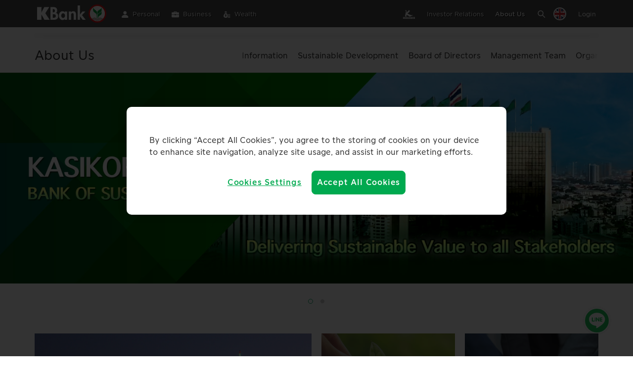

--- FILE ---
content_type: text/css
request_url: https://www.kasikornbank.com/_catalogs/masterpage/KWeb2016/assets/css/theme-rwd.css
body_size: 16292
content:
.row {
  margin-left: -10px;
  margin-right: -10px;
}
.col-xs-1,
.col-sm-1,
.col-md-1,
.col-lg-1,
.col-xs-2,
.col-sm-2,
.col-md-2,
.col-lg-2,
.col-xs-3,
.col-sm-3,
.col-md-3,
.col-lg-3,
.col-xs-4,
.col-sm-4,
.col-md-4,
.col-lg-4,
.col-xs-5,
.col-sm-5,
.col-md-5,
.col-lg-5,
.col-xs-6,
.col-sm-6,
.col-md-6,
.col-lg-6,
.col-xs-7,
.col-sm-7,
.col-md-7,
.col-lg-7,
.col-xs-8,
.col-sm-8,
.col-md-8,
.col-lg-8,
.col-xs-9,
.col-sm-9,
.col-md-9,
.col-lg-9,
.col-xs-10,
.col-sm-10,
.col-md-10,
.col-lg-10,
.col-xs-11,
.col-sm-11,
.col-md-11,
.col-lg-11,
.col-xs-12,
.col-sm-12,
.col-md-12,
.col-lg-12 {
  padding-left: 10px;
  padding-right: 10px;
}
.container-xs,
.container-sm,
.container-md {
  margin-left: auto;
  margin-right: auto;
  padding-left: 15px;
  padding-right: 15px;
}
.container-xs {
  max-width: 830px;
}
.container-sm {
  max-width: 930px;
}
.container-md {
  max-width: 1030px;
}

@media screen and (min-width: 1200px) {
  .visible-w1199 {
    display: none !important;
  }
}
@media screen and (min-width: 1025px) {
  .visible-w1024 {
    display: none !important;
  }
}
@media screen and (min-width: 992px) {
  .visible-w991 {
    display: none !important;
  }
}
@media screen and (min-width: 768px) {
  .visible-w767 {
    display: none !important;
  }
}

/* Fix Screen Width */
@media screen and (min-width: 1281px) {
  .kb-sitemap > li > span {
    top: 8px;
  }
} /* end @media (min-width:1281px) */

@media screen and (max-width: 1280px) {
  .icw h3,
  .icw .h3,
  .table tbody th,
  .table .td-num,
  .accordion-title span {
    font-size: 20px;
  }

  .carousel-slider .ms-nav-prev,
  .thumbnails-slider .owl-controls .owl-buttons .owl-prev {
    left: -65px;
  }
  .carousel-slider .ms-nav-next,
  .thumbnails-slider .owl-controls .owl-buttons .owl-next {
    right: -65px;
  }

  .webchat {
    right: 15px;
  }
} /* end @media (max-width:1280px) */

@media screen and (max-width: 1250px) {
  .box-login {
    margin-right: 0;
  }
  .box-login:after,
  .box-login:before {
    left: 72%;
  }
} /* end @media (max-width:1250px) */

@media screen and (min-width: 1200px) {
  .sidebar .heading {
    font-size: 18px;
  }
} /* end @media (min-width:1200px) */
.table th,
.table thead td,
.table-heading .heading {
  font-size: 20px;
}

.box-data .heading {
  font-size: 16px;
}

@media screen and (max-width: 1199px) {
  .hidden-w1199 {
    display: none !important;
  }

  .icw h1,
  .icw .h1 {
    font-size: 42px;
  }
  .icw h2,
  .icw .h2 {
    font-size: 24px;
  }

  .icw h3,
  .icw .h3,
  .table tbody th,
  .icw .table h3,
  .thumbnail .caption h3,
  .table .td-num {
    font-size: 18px;
  }
  .icw h4,
  .icw .h4,
  .tabs-list.tabs-list-line li {
    font-size: 18px;
  }
  .icw h5,
  .icw .h5 {
    font-size: 26px;
  }

  #navmain a.link-menu {
    font-size: 18px;
    padding: 0 12px;
  }
  .navmain .li-logo {
    width: 170px;
    padding-right: 12px;
  }

  .submenu .submenu-inner {
    padding-left: 194px;
  }

  .ms-info-box .heading {
    font-size: 65px;
  }

  .container {
    width: 100%;
    max-width: 1140px;
  }

  .main-menu {
    margin: 0 10px;
  }
  .main-menu li {
    padding: 0 10px;
  }
  .main-menu .link {
    font-size: 16px;
  }

  .filter-result {
    width: 25%;
    min-width: inherit;
    max-width: inherit;
  }

  .section-home .image-ads > img {
    display: inline-block;
    vertical-align: middle;
  }

  .section .sc-description {
    font-size: 18px;
  }

  .section-all-fixed .content-box,
  .section-bg-fixed .content-box {
    padding-right: 0;
  }
  .section-ct-right .content-box {
    padding-left: 0;
  }

  .accordion-title span {
    font-size: 18px;
  }
  .accordion-contact .accordion-title .press {
    right: 20px;
  }

  .callcenter .cell-img {
    width: 50px;
  }
  .callcenter .txt-name {
    font-size: 16px;
  }

  .box-data .heading,
  .box-data .list-data,
  .box-data address {
    margin-bottom: 10px;
  }

  .accordion-contact .accordion-title {
    padding-right: 100px;
  }

  .media {
    padding: 0 15px;
  }
  .media .md-img {
    width: 100px;
  }

  .column-main .share-group {
    top: 43px;
  }

  .two-columns.contentbox .sidebar,
  .two-columns.contentbox .column-main {
    padding-left: 20px;
    padding-right: 20px;
  }
  .table-exchangerate .boxcal {
    margin-left: -21px;
    margin-right: -22px;
  }
  .calculator {
    margin-left: -20px;
    margin-right: -21px;
  }

  .boxcal-inner {
    padding-left: 20px;
    padding-right: 20px;
  }
  .functional-block .action-form {
    float: left;
  }

  .has-select-type .select-type {
    margin-top: -2px;
  }
  .select-type select,
  .select-type .chosen-container-single .chosen-single {
    font-size: 35px;
  }

  table td.td-rate {
    font-size: 16px;
  }

  .ms-info-box .heading {
    font-size: 55px;
  }
} /* end @media (max-width:1199px) */

@media screen and (max-width: 1140px) {
  #navmain a.link-menu {
    font-size: 26px;
  }

  .article .art-banner,
  .banner-details {
    margin-top: 0;
  }

  .article .art-video {
    margin-top: 40px;
  }

  .mfp-close-btn-in .mfp-close {
    top: 10px;
    right: 5px;
  }
  .mfp-iframe-holder .mfp-close {
    top: -44px;
    right: 0;
    text-align: right;
  }
  .mfp-image-holder .mfp-close {
    right: 0;
    text-align: right;
  }

  .thumbnails-slider .owl-controls .owl-pagination {
    display: block;
    text-align: left;
    position: absolute;
    left: 0;
    bottom: -48px;
    width: auto;
    height: 24px;
    padding: 0 5px;
  }

  .localnav-links,
  .localnav-links-wrap {
    max-width: 65%;
  }
} /* end @media (min-width:1140px) */

@media screen and (min-width: 1025px) {
  #menu.mm-menu.mm-offcanvas.mm-current,
  .mm-menu.mm-offcanvas.mm-current {
    display: none;
  }

  html.mm-opening .mm-slideout {
    -webkit-transform: none;
    transform: none;
  }

  .header-device {
    height: 0;
  }

  .header-docstyle {
    -webkit-box-shadow: none;
    -moz-box-shadow: none;
    box-shadow: none;
  }
} /* end @media (min-width:1025px) */

@media screen and (max-width: 1024px) {
  .popover.tour-tour {
    display: none !important;
  }

  .box-login {
    margin-top: 0;
    margin-right: 9px;
  }
  .box-login:after,
  .box-login:before {
    left: 89%;
  }

  .hidden-w1024 {
    display: none !important;
  }

  .icw h1,
  .icw .h1 {
    font-size: 42px;
  }

  .section .sc-description {
    font-size: 18px;
  }
  .section .sc-img {
    margin: 30px 0;
  }
  .section .sc-img img {
    max-width: 75%;
  }

  .main {
    padding-top: 57px;
  }
  .page-header-nofixed .main {
    padding-top: 0;
  }

  #recommend-video .ms-video-btn {
    width: 40px;
    height: 40px;
  }

  #card-slider {
    padding-top: 80px;
  }
  #card-slider .sc-heading {
    top: -60px;
  }

  .img-logo,
  .header .img-logo {
    width: 120px;
  }
  .header-docstyle {
    min-height: 57px;
    text-align: right;
  }
  .header-docstyle .inner {
    padding: 11px 0;
  }
  .header-docstyle .header-heading {
    padding-left: 15px;
  }
  .header-docstyle .header-logo {
    width: 120px;
  }

  .localnav-wrap {
    height: 55px;
    line-height: 55px;
  }

  .section .note-box {
    margin: 15px 0;
  }

  .contactform-block {
    margin: 0 -15px;
    padding: 40px 15px;
  }

  .stockprice-block .block-inner {
    padding: 20px;
  }
  .stockprice-block .heading {
    margin-bottom: 10px;
  }
  ul.stockprice li {
    margin-bottom: 10px;
  }
  .stockprice .val {
    font-size: 26px;
  }
  .stockprice .latestprice {
    line-height: 1.5;
  }

  html.menu-opening .tool {
    opacity: 0;
    filter: Alpha(opacity=0);
  }

  .table-exchangerate .show-m {
    display: table-cell;
  }
  .table-exchangerate .hide-m {
    display: none;
  }

  .solution-slider .item-box {
    width: 320px;
  }
  .solution-slider .item-tooltip {
    top: 20px;
    left: -260px;
  }
  .solution-slider .item-tooltip-r {
    right: -260px;
    left: inherit;
  }
  .solution-slider .tooltip-box {
    width: 320px;
  }
  .solution-slider .tooltip-order {
    width: 50px;
    font-size: 55px;
  }

  .ms-info-box .heading {
    font-size: 50px;
  }

  .col-kb-sitemap {
    width: 50%;
  }

  .branch-form {
    max-width: 89%;
  }

  .kb-notify {
    position: fixed;
    bottom: 0;
    z-index: 9999;
  }

  .block-branch-search {
    margin: 0 -15px;
  }
} /* end @media (max-width:1024px) */

@media screen and (min-width: 992px) {
  .section .sc-bgimg .hidden-w991 {
    min-height: 600px;
  }

  .highlight-branch-search .sc-bgimg .hidden-w991,
  .highlight-landing .sc-bgimg .hidden-w991 {
    min-height: inherit;
  }

  .section-2columns .sc-inner {
    padding: 0;
  }
  .section-2columns .ct-column {
    padding: 80px 50px;
    height: 520px;
  }
  .section-2columns .image-box.v-bottom {
    vertical-align: bottom;
    padding-bottom: 0;
  }
  .section-2columns .image-box.v-top {
    vertical-align: top;
    padding-top: 0;
  }

  .two-columns.contentbox {
    margin: 60px 0;
  }

  .has-select-type .heading {
    float: left;
  }
  .has-select-type .select-type {
    float: right;
  }
  .has-select-type
    .select-type
    .chosen-container.chosen-with-drop
    .chosen-drop {
    left: inherit;
    right: 0;
  }

  .solution-slider .item-tooltip {
    position: absolute;
    top: 30px;
    left: -290px;
  }
  .solution-slider .item-tooltip-r {
    left: inherit;
    right: -290px;
  }
  .solution-slider .tooltip-box {
    width: 360px;
    background-color: transparent;
    -webkit-border-radius: 4px;
    -moz-border-radius: 4px;
    border-radius: 4px;
    padding: 20px 20px 20px 0;
    -webkit-transition: opacity 0.6s cubic-bezier(0.39, 0.575, 0.565, 1) 1.2s;
    -moz-transition: opacity 0.6s cubic-bezier(0.39, 0.575, 0.565, 1) 1.2s;
    -o-transition: opacity 0.6s cubic-bezier(0.39, 0.575, 0.565, 1) 1.2s;
    transition: opacity 0.6s cubic-bezier(0.39, 0.575, 0.565, 1) 1.2s;
    opacity: 0;
  }
  .solution-slider .tooltip-box:after {
    content: " ";
    width: 0;
    height: 0;
    border: solid transparent;
    border-style: solid;
    position: absolute;
    top: 100%;
    pointer-events: none;
  }
  .solution-slider .slick-active .tooltip-box {
    opacity: 1;
  }
  .solution-slider .item-tooltip .tooltip-box:after {
    border-width: 15px 4px 0 26px;
    border-color: transparent transparent transparent transparent;
    -webkit-border-bottom-right-radius: 50%;
    -moz-border-bottom-right-radius: 50%;
    border-bottom-right-radius: 50%;
    right: 20px;
  }
  .solution-slider .item-tooltip-r .tooltip-box:after {
    border-width: 15px 26px 0 4px;
    -webkit-border-bottom-left-radius: 50%;
    -moz-border-bottom-left-radius: 50%;
    border-bottom-left-radius: 50%;
    left: 20px;
  }
  .solution-slider .item-brown .item-tooltip .tooltip-box {
    background-color: #00a950;
  }
  .solution-slider .item-brown .item-tooltip .tooltip-box:after {
    border-color: #00a950 transparent transparent transparent;
  }
  .solution-slider .item-green .item-tooltip .tooltip-box {
    background-color: #99877d;
  }
  .solution-slider .item-green .item-tooltip .tooltip-box:after {
    border-color: #99877d transparent transparent transparent;
  }
  .solution-slider .item-pink .item-tooltip .tooltip-box {
    background-color: #a8473e;
  }
  .solution-slider .item-pink .item-tooltip .tooltip-box:after {
    border-color: #a8473e transparent transparent transparent;
  }

  #calculator-container .content-intro {
    margin-bottom: 40px;
  }
} /* end @media (min-width:992px) */

.table-rate .name {
  font-size: 16px;
}

@media screen and (max-width: 991px) {
  .hidden-w991 {
    display: none !important;
  }
  .br-w991 {
    display: block;
  }

  .icw,
  .icw-col,
  .table .action-table {
    /* font-size: 14px; */
  }
  .icw small,
  .note-box {
    font-size: 13px;
  }

  .icw h1,
  .icw .h1,
  .icw h1.sc-heading {
    font-size: 28px;
  }
  .icw h2,
  .icw .h2 {
    font-size: 24px;
  }

  .icw h3,
  .icw .h3 {
    font-size: 20px;
  }

  .list-item .caption h3 {
    font-size: 18px;
  }

  .icw h4,
  .icw .h4 {
    font-size: 18px;
  }

  .icw h5,
  .icw .h5 {
    font-size: 16px;
  }

  .icw h6,
  .icw .h6 {
    font-size: 16px;
  }

  .table th,
  .table thead td,
  .table-heading .heading {
    font-size: 18px;
  }
  .table tbody th,
  .table .td-num {
    font-size: 28px;
    padding-top: 20px;
    padding-bottom: 20px;
  }

  .table-data thead {
    font-size: 16px;
  }
  .table-data tbody th,
  .table-data .td-title {
    font-size: 16px;
  }

  ul.shortcut li a {
    padding: 0 15px;
    font-size: 24px;
  }
  ul.shortcut li a:after {
    right: 13px;
  }
  ul.shortcut li a.share:after {
    right: 10px;
  }

  .news-slider .ms-info {
    padding: 10px 15px;
  }
  .news-slider .ms-bullets {
    left: 10px;
  }
  .news-slider .more {
    right: 15px;
  }

  .table-rate .name,
  .table-rate .updated {
    font-size: 13px;
  }
  .table-rate th:first-child,
  .table-rate td:first-child {
    padding-left: 15px;
  }
  .table-rate th:last-child,
  .table-rate td:last-child {
    padding-right: 15px;
  }

  .content-box ul.list-image {
    margin: 15px -15px;
  }
  .content-box ul.list-image li {
    padding: 15px;
  }

  .filter-result {
    width: 33.3333333%;
  }
  .filter-open .filter-result {
    width: 50%;
  }
  .section .sc-category,
  .section .sc-description {
    font-size: 16px;
  }
  .section .sc-inner {
    padding: 45px 0;
  }

  .section-component,
  .section-details {
    margin: 25px 0;
  }
  .section-component .sc-inner,
  .section-details .sc-inner {
    padding: 20px 0;
  }

  .section-2columns .content-area {
    display: block;
  }
  .section-2columns .ct-column {
    display: block;
    width: 80%;
    margin: 0 auto;
    padding: 30px 0;
    float: none;
  }
  .section-2columns .image-box img {
    max-width: 60%;
  }
  .section-2columns .image-box.v-bottom img {
    display: inline-block;
    padding-bottom: 2px;
    -webkit-box-shadow: 0 10px 5px -5px rgba(0, 0, 0, 0.05);
    -moz-box-shadow: 0 10px 5px -5px rgba(0, 0, 0, 0.05);
    box-shadow: 0 10px 5px -5px rgba(0, 0, 0, 0.05);
  }

  .section .sc-heading {
    margin-bottom: 10px;
  }

  .icw-block {
    margin-bottom: 45px;
  }

  .items-slider .row-items {
    margin: 0;
  }
  .items-slider .list-item {
    padding: 0;
  }

  .table-detail {
    margin-bottom: 30px;
  }
  .table-detail thead,
  .table-detail tbody {
    display: block;
  }
  .table-detail thead {
    margin-bottom: 5px;
  }
  .table-detail thead th {
    padding-bottom: 5px;
  }
  .table-detail tr,
  .table-detail th,
  .table-detail td,
  .table-detail-titleleft td:first-child {
    display: block;
    width: 100%;
  }
  .table-detail th,
  .table-detail td {
    border: 0;
    padding-top: 15px;
    padding-bottom: 0;
    padding-left: 0;
    padding-right: 0;
  }
  .table-detail thead tr {
    border-bottom: 1px solid #f2f2f2;
  }
  .table-detail tbody tr {
    border: 0;
  }
  .table-detail .tr-empty {
    height: 0;
    display: none;
  }

  .block-caption {
    margin-bottom: 20px;
  }

  .branch-info {
    margin: 0 -15px 40px;
  }
  .branch-info .branch-map,
  .branch-info .branch-details {
    float: none;
    width: 100%;
  }
  .branch-info .branch-details {
    padding: 30px 15px;
  }
  .branch-action {
    position: static;
    max-width: 100%;
    padding: 0;
  }

  .component-block .component-col {
    padding: 30px;
  }
  .component-block .scroller-container {
    padding: 0;
  }

  .stockprice-block .block-inner {
    padding: 10px;
  }
  .stockprice-block .heading,
  ul.stockprice li {
    margin-bottom: 5px;
  }
  .stockprice-block .date {
    font-size: 13px;
  }

  .affiliate-websites .img {
    height: 18px;
  }

  .tabs-list-bar a.tab-trigger {
    font-size: 16px;
  }

  .box-data .heading {
    font-size: 16px;
  }

  .media {
    width: 50%;
  }

  .column-main .share-group {
    top: 38px;
  }

  .form-cal-exchangerate .exrate:before,
  .form-cal-exchangerate .exrate:after {
    padding: 0 2px;
  }

  .ms-info-box {
    font-size: 16px;
  }

  /* Page 2Col */
  .two-columns {
    margin: 0 -15px;
  }
  .two-columns .sidebar,
  .two-columns .column-main {
    float: none;
    width: 100%;
  }
  .two-columns .sidebar + .column-main,
  .two-columns.contentbox .sidebar + .column-main,
  .two-columns.contentbox .sidebar + .share-group + .column-main {
    float: none;
  }
  .two-columns .column-main {
    border-left: 0;
    margin-left: 0;
  }
  .two-columns .sidebar {
    position: relative;
    border-right: 0;
    overflow: hidden;
  }
  .two-columns .sidebar-fixed {
    height: 50px;
    white-space: nowrap;
    border-bottom: 1px solid #f2f2f2;
  }
  .two-columns.contentbox {
    border: 0;
    -webkit-box-shadow: none;
    -moz-box-shadow: none;
    box-shadow: none;
  }
  .two-columns .sidebar,
  .two-columns .column-main,
  .two-columns.contentbox .column-main {
    padding: 0 15px;
  }
  .two-columns .column-main,
  .two-columns.contentbox .column-main {
    padding-top: 30px;
    padding-bottom: 30px;
  }
  .two-columns.contentbox .column-main {
    padding-bottom: 60px;
  }
  .two-columns .sidebar-fixed,
  .two-columns.contentbox .sidebar-fixed {
    padding: 0 !important;
  }
  .sidebar-fixed:before,
  .sidebar-fixed:after {
    content: "";
    position: absolute;
    z-index: 1;
    display: block;
    height: 27px;
    width: 30px;
    top: 50%;
    margin-top: -15px;
  }
  .sidebar-fixed:before {
    left: 0;
    background-image: -webkit-linear-gradient(
      right,
      rgba(255, 255, 255, 0) 0%,
      #ffffff 100%
    );
    background-image: linear-gradient(
      to left,
      rgba(255, 255, 255, 0) 0%,
      #ffffff 100%
    );
    display: none;
  }
  .sidebar-fixed:after {
    right: 0;
    background-image: -webkit-linear-gradient(
      left,
      rgba(255, 255, 255, 0) 0%,
      #ffffff 100%
    );
    background-image: linear-gradient(
      to right,
      rgba(255, 255, 255, 0) 0%,
      #ffffff 100%
    );
  }
  .sidebar .heading {
    margin-bottom: 0;
    padding: 0;
    padding: 0 15px;
    background-color: #fff;
    width: auto;
    height: 100%;
  }
  .sidebar .heading,
  .sidebar .nav {
    display: inline-block;
    vertical-align: top;
    line-height: 1.5;
  }
  .sidebar .nav {
    padding-top: 0;
  }
  .sidebar .nav,
  .sidebar .nav > li {
    display: inline-block;
    white-space: nowrap;
    margin-bottom: 0;
  }
  .sidebar .nav > li {
    position: relative;
    margin-right: 20px;
  }
  .sidebar .nav > li.selected,
  .sidebar .nav > li.active {
    /*float: left;*/
  }
  .sidebar .nav a {
    padding: 0;
    line-height: 1.5;
    position: relative;
  }
  .sidebar .sidebar-inner {
    position: relative;
    width: 100%;
    min-width: 0;
    padding-left: 0;
    padding-right: 0;
    padding-top: 0;
    padding-bottom: 0;
    margin-top: 0;
    border-bottom: 0;
  }
  .sidebar-fixed .sidebar-inner {
    white-space: nowrap;
    overflow-x: auto;
  }
  .sidebar .nav li.selected:after {
    content: "";
    display: inline-block;
    position: absolute;
    bottom: 1px;
    left: 0;
    width: 100%;
    height: 2px;
    background-color: #00a950;
  }
  .sidebar .nav .ic {
    display: none;
  }

  .column-main .share-group {
    top: 30px;
    right: 15px;
  }

  .two-columns.contentbox .share-group {
    top: 80px;
    right: 15px;
    margin-top: 0;
  }
  .two-columns.contentbox .with-multimenu + .share-group {
    top: 30px;
  }
  .two-columns.contentbox .content-intro .heading {
    padding-right: 30px;
  }

  .has-select-type .select-type {
    display: inline-block;
    max-width: 100%;
  }

  .action-main-bottom {
    padding-top: 30px;
  }

  ul.number-group li,
  .accordion-contact .accordion-title .press {
    font-size: 16px;
  }
  .accordion-contact .accordion-title .press {
    margin-top: -17px;
  }

  .solution-slider .item-box {
    width: 100%;
  }
  .solution-slider .item-wrap {
    padding: 45px 0 60px;
  }
  .solution-slider .item-img {
    width: 320px;
    max-width: 100%;
  }
  .solution-slider .item-tooltip {
    display: inline-block;
    width: auto;
    max-width: 100%;
    padding: 0 20px;
  }

  .row-directory .col-directory {
    width: 33.3333333%;
    margin-bottom: 30px;
  }

  .sq-info {
    font-size: 16px;
  }

  .career-row {
    direction: inherit;
  }
  .career-row,
  .career-row .ct-column {
    display: block;
    width: 100%;
  }
  .career-row .ct-column.image {
    width: 50%;
    max-width: 100%;
    margin: 0 auto;
  }

  .row-check .col-check,
  .row-check .col-check label {
    font-size: 16px;
  }
  .row-check .col-check {
    width: 50%;
  }

  .google-maps {
    padding-bottom: 58%;
  }
  .row-btncontent .col-btncontent {
    width: 50%;
  }

  .rate-landing .icw-block {
    padding-bottom: 0;
    border-bottom: 0;
    margin-bottom: 0;
  }

  .table-financial-latest td {
    padding-top: 21px;
    padding-bottom: 22px;
  }

  .knowledge-action {
    text-align: center;
  }
  .thumbnails-slider .owl-controls .owl-pagination {
    position: static;
    text-align: center;
    margin-top: 10px;
    margin-bottom: 20px;
  }

  .section-thumbnails-slider .sc-action {
    text-align: center;
  }

  .localnav-links,
  .localnav-links-wrap {
    max-width: 60%;
  }

  .block-data .table-news-latest .ellipsis {
    width: 75%;
  }

  .table-exchangerate .boxcal {
    margin-left: -15px;
    margin-right: -15px;
  }
  .boxcal-inner {
    padding-left: 15px;
    padding-right: 15px;
  }

  .footer-utility {
    padding: 0;
    border-top: 0;
    border-bottom: 0;
  }
  .footer-utility .links {
    float: none;
    margin-top: 0;
    padding: 15px 0;
    border-top: 1px solid #eee;
    border-bottom: 1px solid #eee;
    text-align: center;
  }
  .footer-utility .links li:first-child {
    padding-left: 0;
  }
  .footer-utility .affiliate-websites {
    float: none;
    margin: 15px 0;
    text-align: center;
  }

  /* Multimenu */
  .localnav.with-multimenu,
  .sidebar-fixed.with-multimenu {
    display: none !important;
  }
  .nav-multimenu {
    display: block;
    background-color: #fff;
  }
  .multimenu-head {
    padding: 0 15px;
    height: 47px;
    line-height: 1.5;
    background-color: #fff;
    border-bottom: 1px solid #eee;
    position: relative;
    z-index: 99;
    overflow: hidden;
  }
  .multimenu-head .heading {
    display: inline-block;
    line-height: inherit !important;
    float: left;
    max-width: calc(100vw - 55px);
    white-space: nowrap;
    overflow: hidden;
    text-overflow: ellipsis;
  }
  .multimenu-head .multimenu-btn {
    display: inline-block;
    line-height: inherit;
    float: right;
    width: 22px;
    color: #333;
    text-align: center;
  }
  .multimenu-head .multimenu-btn:before {
    font-family: "icokbank";
    content: "\e90d";
    display: inline-block;
    vertical-align: top;
  }
  .multimenu-head .multimenu-btn.active:before {
    content: "\e90e";
  }
  .multimenu-body {
    position: absolute;
    left: 0;
    right: 0;
    z-index: 98;
    display: none;
    background-color: #fff;
    margin-top: -1px;
    -webkit-box-shadow: 0 5px 10px -5px rgba(0, 0, 0, 0.1);
    -moz-box-shadow: 0 5px 10px -5px rgba(0, 0, 0, 0.1);
    box-shadow: 0 5px 10px -5px rgba(0, 0, 0, 0.1);
  }
  .multimenu-body .panels {
    position: relative;
    width: 100%;
    height: 100%;
    overflow: hidden;
    -webkit-overflow-scrolling: touch;
  }
  .multimenu-body .panels:before,
  .multimenu-body .panels:after {
    content: "";
    position: absolute;
    z-index: 1;
    display: block;
    height: 30px;
    width: 100%;
    pointer-events: none;
  }
  .multimenu-body .panels:before {
    top: 0;
    background-image: -webkit-linear-gradient(
      top,
      #ffffff 0%,
      rgba(255, 255, 255, 0) 100%
    );
    background-image: linear-gradient(
      to bottom,
      #ffffff 0%,
      rgba(255, 255, 255, 0) 100%
    );
  }
  .multimenu-body .panels:after {
    bottom: 0;
    background-image: -webkit-linear-gradient(
      top,
      rgba(255, 255, 255, 0) 0%,
      #ffffff 100%
    );
    background-image: linear-gradient(
      to bottom,
      rgba(255, 255, 255, 0) 0%,
      #ffffff 100%
    );
  }
  .multimenu-body .panel {
    max-height: 60vh;
    margin-right: -35px;
    padding-right: 35px;
    overflow: scroll;
    overflow-x: hidden;
    overflow-y: auto;
    -webkit-overflow-scrolling: touch;
  }
  ul.multimenu {
    font-size: 16px;
    padding: 10px 30px 20px;
  }
  ul.multimenu > li {
    border-bottom: 1px solid #eee;
  }
  ul.multimenu > li:last-child {
    border-bottom: 0;
  }
  ul.multimenu > li > a {
    color: #333;
  }
  ul.multimenu li.has-sub > a {
    position: relative;
  }
  ul.multimenu li.has-sub > a:after {
    font-family: "icokbank";
    content: "\e915";
    font-size: 13px;
    font-weight: 500;
    line-height: 1;
    color: #333;
    -webkit-transition: -webkit-transform 0.3s ease-out;
    transition: transform 0.3s ease-out;
    -webkit-transform: rotate(0) scale(0.9);
    -ms-transform: rotate(0) scale(0.9);
    transform: rotate(0) scale(0.9);
    -webkit-transform-origin: center center;
    -ms-transform-origin: center center;
    transform-origin: center center;
    position: absolute;
    right: 0;
    top: 20px;
    cursor: pointer;
  }
  ul.multimenu li.has-sub.current > a:after {
    -webkit-transform: rotate(45deg) scale(1);
    -ms-transform: rotate(45deg) scale(1);
    transform: rotate(45deg) scale(1);
  }
  ul.multimenu li > a {
    display: block;
    padding: 14px 0;
  }
  ul.multimenu ul.sub {
    display: none;
    padding-left: 10px;
    margin-bottom: 20px;
    font-size: 16px;
    font-weight: 500;
  }
  ul.multimenu ul.sub li {
    position: relative;
    margin-bottom: 12px;
  }
  ul.multimenu ul.sub li:last-child {
    margin-bottom: 0;
  }
  ul.multimenu ul.sub li > a {
    display: inline-block;
    padding: 0 0 0 15px;
  }
  ul.multimenu ul.sub li:before {
    display: inline-block;
    content: "-";
    font-size: 20px;
    line-height: 1;
    font-weight: 500;
    position: absolute;
    left: 0;
  }
  .no-touch .heading > a:hover,
  .no-touch .multimenu-btn:hover,
  .multimenu-btn.active,
  ul.multimenu li.no-sub.current > a,
  ul.multimenu ul.sub li.current > a {
    color: #00a950;
  }
  .multimenu-opening {
    /*overflow: hidden !important;*/
  }
  .multimenu-opening .multimenu-head {
    border-color: #fff;
  }
  /* end Multimenu */

  table td.td-rate {
    font-size: 16px;
  }
  .news-slider .ms-info .title {
    height: 45px;
  }

  .icw .ms-rtestate-field p.sc-description,
  .icw .ms-rtestate-field :not(.swiper) + h3 {
    font-size: 18px;
  }
} /* end @media (max-width:991px) */

@media screen and (max-width: 950px) {
  .form-block {
    margin-left: -15px;
    margin-right: -15px;
    padding: 30px 15px;
  }
} /* end @media (max-width:950px) */

@media screen and (min-width: 768px) {
  .no-touch .grids .grid:hover,
  .no-touch .section-home .image-ads:hover {
    -webkit-box-shadow: 0 1px 10px 1px rgba(0, 0, 0, 0.2);
    -moz-box-shadow: 0 1px 10px 1px rgba(0, 0, 0, 0.2);
    -o-box-shadow: 0 1px 10px 1px rgba(0, 0, 0, 0.2);
    box-shadow: 0 1px 10px 1px rgba(0, 0, 0, 0.2);
  }
  .no-touch .grids .grid-iframe:hover {
    -webkit-box-shadow: none;
    -moz-box-shadow: none;
    -o-box-shadow: none;
    box-shadow: none;
  }

  .ms-info-box {
    max-width: 50%;
    -webkit-backface-visibility: hidden;
  }
  .ms-info-box.c-white {
    color: #fff !important;
  }
  .ms-info-box.c-black {
    color: #333;
  }
  .ms-info-box.c-green {
    color: #00a950;
  }
  .ms-info-box-r {
    /*margin-left: auto;*/
    float: right;
  }
  .ms-info-box-c {
    max-width: 60%;
    margin-left: auto;
    margin-right: auto;
    text-align: center;
  }
  .ms-info-box-m {
    display: none;
  }

  .highlight-slider {
    padding-bottom: 0;
  }
  .highlight-slider .ms-bullets.ms-dir-h {
    position: static;
    margin-top: 30px;
  }

  .highlight-slider .ms-slide-info,
  .carousel-slider .ms-slide-info {
    position: absolute !important;
    top: 0;
    margin: 0 auto !important;
    height: 100%;
    max-width: 1140px;
    left: 0;
    right: 0;
  }
  .carousel-slider .type {
    position: absolute;
    bottom: 20px;
  }
  .news-slider .master-slider {
    height: 300px;
  }

  .shortcutnav {
    position: relative;
    background-color: #00a950;
    text-align: center;
    overflow: hidden;
  }
  ul.shortcut-bottom {
    display: table;
    width: auto;
    margin: 0 auto;
    font-size: 0;
    border-left: 1px solid #07c15e;
    border-right: 1px solid #028f44;
  }
  ul.shortcut-bottom li {
    display: table-cell;
    vertical-align: top;
    width: 225px;
    max-width: 25%;
    position: relative;
    border-left: 1px solid #028f44;
    border-right: 1px solid #07c15e;
    cursor: pointer;
    padding: 10px 0;
  }
  ul.shortcut-bottom li a {
    height: auto;
    line-height: 1.5;
    border-bottom: 0;
    padding: 20px 10px;
    white-space: inherit;
    background-color: transparent;
  }
  ul.shortcut-bottom li a:after {
    content: "" !important;
    margin-left: 0;
  }
  ul.shortcut-bottom li a,
  ul.shortcut-bottom li a:hover,
  .no-touch ul.shortcut-bottom li a:hover {
    background: none;
  }
  ul.shortcut-bottom .shortcut-title {
    display: block;
    line-height: 1.5;
  }
  ul.shortcut-bottom .shortcut-title .br {
    display: block;
  }
  ul.shortcut-bottom .ic {
    display: block;
    height: 40px;
    font-size: 20px;
    margin-bottom: 15px;
    color: inherit;
  }

  ul.slicknav-menu {
    display: inline-block !important;
    overflow-y: hidden !important;
  }
  .localnav-links.pull-right li,
  ul.slicknav-menu.ps-theme-default.pull-right li {
    padding: 0 0 0 20px;
  }
  ul.slicknav-menu.ps-theme-default.pull-right li:first-child {
    padding: 0;
  }
  ul.slicknav-menu.ps-container > .ps-scrollbar-y-rail {
    display: none !important;
  }

  .localnav-links-wrap.pull-right .localnav-links {
    padding-left: 0;
    padding-right: 0;
  }
  .localnav-links-wrap.pull-right .localnav-links li {
    padding: 0 20px 0 0 !important;
  }
  .localnav-links-wrap.pull-right .localnav-links li:first-child {
    padding-left: 20px !important;
  }

  .section-ct-white,
  .section-ct-white h1,
  .section-ct-white h2,
  .section-ct-white h3,
  .section-ct-white h4,
  .section-ct-white h5,
  .section-ct-white h6,
  .section-ct-white .h1,
  .section-ct-white .h2,
  .section-ct-white .h3,
  .section-ct-white .h4,
  .section-ct-white .h5,
  .section-ct-white .h6,
  .section-ct-white .sc-heading,
  .section-ct-white a {
    color: #fff;
  }

  .section-ct-black {
    color: #333;
  }

  .section .note-box-fixed {
    position: absolute;
    bottom: 0;
    left: 0;
    width: 100%;
  }

  .search-filter-container {
    padding-bottom: 60px;
  }

  .filter-open .search-filters {
    pointer-events: auto;
    -ms-filter: "progid:DXImageTransform.Microsoft.Alpha(Opacity=100%)";
    opacity: 1;
    border-right: 1px solid #eee;
  }
  .filter-open .search-filters.open {
    position: relative !important;
  }
  .filter-open .search-filters-results {
    width: -webkit-calc(100% - 248px);
    width: calc(100% - 248px);
    border-left: 1px solid #eee;
    padding-left: 40px;
    margin-left: -1px;
  }

  .section-home .image-ads {
    display: block;
    height: 300px;
    line-height: 300px;
    overflow: hidden;
    background-color: #fafafa;
  }
  .section-home .image-ads .img-full {
    display: inline-block;
    line-height: 0;
  }

  .row-items .col-item.col-sm-4:nth-child(3n + 1),
  .row-items .col-item.col-sm-3:nth-child(4n + 1) {
    clear: left;
  }

  .promoblock .promos-2 li.promo {
    border-right: 1px solid #eee;
  }
  .promoblock .promos-2 li.promo:last-child {
    border-right: 0;
  }

  .accordion-content .wrap-pd {
    padding: 15px 30px 45px;
  }

  .publication-block .publication-col {
    padding: 60px 40px;
    float: left;
  }
  .publication-block .publication-image {
    width: 45%;
    text-align: right;
  }
  .publication-block .publication-data {
    width: 55%;
  }
  .publication-data .entrycontent {
    padding-top: 30px;
  }

  .thumbnail-2columns .caption {
    font-size: inherit;
  }
} /* end @media (min-width:768px) */

@media screen and (max-width: 767px) {
  .hidden-w767 {
    display: none !important;
  }
  .visible-inline {
    display: inline !important;
  }

  .ms-info-box .heading {
    font-size: 24px;
  }

  .highlight-slider .ms-info-box {
    color: inherit !important;
  }
  .highlight-slider .ms-info-box .heading,
  .highlight-slider .ms-info-box a.more {
    color: #00a950 !important;
  }

  .thumbnail .caption h3 {
    font-size: 18px;
  }
  .thumbnail-alignment .caption h3 {
    font-size: 16px;
  }

  .br-w767 {
    display: block;
  }

  .col-xs-full {
    padding: 0;
    margin: 0 -5px;
  }

  .main-container {
    padding: 40px 0;
  }

  .section-fillwidth .content-box {
    max-width: 100%;
    padding: 0;
  }

  .navfooter,
  .footer-directory,
  .footer-utility .affiliate-websites {
    display: none;
  }
  .footer-utility .links {
    border-top: 0;
  }
  .footer-utility .links li {
    padding-left: 10px;
  }
  .footer-utility .newsletter {
    float: none;
    width: 100%;
  }
  .footer-bottom {
    border-top: 0;
    padding-top: 0;
  }
  .footer-locale,
  .footer-social {
    float: none;
    margin-bottom: 20px;
  }
  .footer-legal {
    text-align: center;
    border-top: 0;
  }
  .footer-legal .copyright,
  .footer-legal .links {
    display: block;
    float: none;
  }
  .footer-legal .copyright {
    margin-bottom: 3px;
  }
  .footer-legal .links li {
    padding-left: 0;
    padding-right: 10px;
  }
  .footer-legal .links li:last-child {
    padding-right: 0;
  }
  .slogan {
    padding: 15px 0;
  }
  .slogan .img {
    width: 153px;
  }

  .footer-docstyle .footer-legal {
    padding: 15px 0;
  }
  .footer-docstyle .slogan {
    padding: 20px;
  }

  .main-container-home {
    padding: 15px 0 0;
  }

  .icw .block {
    margin-bottom: 15px;
  }

  .row-pdfixed {
    margin: 0;
  }
  .row-pdfixed [class^="col-"] {
    padding: 0;
  }

  .section-home {
    padding: 0;
  }

  .grids > .row .row {
    margin: 0;
  }
  .grids > .row .row [class^="col-"] {
    padding: 0;
  }

  ul.shortcut-bottom .ic {
    display: none;
  }

  .component-block,
  .component-block .component-col {
    display: block;
    width: 100%;
  }
  .component-block .component-col {
    padding: 30px 15px;
  }
  .component-block .scroller-container {
    padding: 0;
  }
  .component-block .scroller {
    height: 60px;
    padding: 10px 0;
  }
  .component-block .scroller:before,
  .component-block .scroller:after {
    height: 100%;
    width: 30px;
  }
  .component-block .scroller:before {
    left: -10px;
    background-image: -webkit-linear-gradient(
      right,
      rgba(255, 255, 255, 0) 0%,
      #ffffff 100%
    );
    background-image: linear-gradient(
      to left,
      rgba(255, 255, 255, 0) 0%,
      #ffffff 100%
    );
  }
  .component-block .scroller:after {
    right: -10px;
    background-image: -webkit-linear-gradient(
      left,
      rgba(255, 255, 255, 0) 0%,
      #ffffff 100%
    );
    background-image: linear-gradient(
      to right,
      rgba(255, 255, 255, 0) 0%,
      #ffffff 100%
    );
  }
  .component-block .scroller-wrap:after {
    display: none;
  }
  .component-block .scroller .component-list {
    height: auto;
    overflow-y: hidden;
    overflow-x: scroll;
    white-space: nowrap;
    -webkit-overflow-scrolling: touch;
    -ms-overflow-style: none;
    padding: 0 0 30px;
    font-size: 0;
    margin-right: 0;
  }
  .component-content .image {
    min-height: 250px;
    max-height: 250px;
    line-height: 250px;
  }
  .component-content .image > img {
    max-height: 100%;
    width: auto;
  }
  .component-content .entrycontent {
    margin-top: 30px;
  }
  .component-list li {
    display: inline-block;
    width: auto;
    min-width: 25%;
    vertical-align: middle;
    border: 0;
    padding: 0 10px;
  }
  .component-list a.tab-trigger {
    padding: 0;
    text-align: center;
    border-bottom: 0;
  }
  .component-list a.tab-trigger .ic-label {
    display: none;
  }
  .component-list .ic,
  .component-list .ic-label {
    display: inline-block;
  }
  .component-list .ic > img {
    width: 32px;
  }
  .component-list .crop-circle {
    width: 40px;
    height: 40px;
  }

  .no-touch .component-list li:hover {
    background-color: transparent;
  }

  .section-bg-fixed.section-ct-center {
    text-align: left;
  }

  .section-all-fixed .content-box,
  .section-bg-fixed .content-box,
  .section-ct-center .content-box {
    max-width: none;
  }

  .section .note-box-fixed {
    text-align: left !important;
  }
  .section-all-fixed .note-box-fixed.a-left {
    text-align: left !important;
  }
  .section-all-fixed .note-box-fixed {
    text-align: inherit !important;
  }

  .localnav {
    position: relative;
    color: #333;
  }
  .localnav .ic-phone {
    color: #00a950;
  }
  .localnav-wrap {
    position: static;
    height: 45px;
    line-height: 45px;
  }
  .localnav-links-wrap:before,
  .localnav-links-wrap:after {
    height: 25px;
  }

  .localnav-tags .localnav-wrap {
    padding: 0;
  }
  .localnav-tags .list-tags {
    padding: 12px 0;
  }

  .slicknav .localnav-links {
    text-align: left;
  }
  .slicknav .localnav-links-wrap {
    position: inherit;
    display: inline;
    max-width: 100%;
    float: none !important;
  }
  .slicknav .localnav-links-wrap:before,
  .slicknav .localnav-links-wrap:after {
    display: none;
  }
  .slicknav .localnav-links-wrap .localnav-links {
    padding-left: 0;
    padding-right: 0;
  }

  .slicknav-btn {
    display: inline-block;
    width: 22px;
    height: inherit;
    text-align: center;
  }
  .slicknav-btn:before {
    font-family: "icokbank";
    content: "\e90d";
  }
  .slicknav-open:before {
    content: "\e90e";
    color: #00a950;
  }

  ul.slicknav-menu,
  ul.slicknav-menu li,
  ul.slicknav-menu .link {
    display: block;
    width: 100%;
    line-height: 1.5;
  }
  ul.slicknav-menu {
    display: none;
    position: absolute;
    left: 0;
    top: 45px;
    z-index: 100;
    width: 100%;
    max-width: 100%;
    max-height: 60vh;
    white-space: normal;
    background-color: #fff;
    padding-top: 10px;
    padding-bottom: 30px;
    overflow-x: hidden !important;
    -webkit-box-shadow: 0 5px 10px -5px rgba(0, 0, 0, 0.1);
    -moz-box-shadow: 0 5px 10px -5px rgba(0, 0, 0, 0.1);
    box-shadow: 0 5px 10px -5px rgba(0, 0, 0, 0.1);
  }
  ul.slicknav-menu a.link {
    font-size: 16px;
    padding: 15px 0;
    border-top: 1px solid #f2f2f2;
  }
  ul.slicknav-menu li,
  ul.slicknav-menu li:first-child,
  ul.slicknav-menu li:last-child {
    padding: 0 30px !important;
  }
  ul.slicknav-menu li:last-child {
    padding-right: 30px;
  }
  ul.slicknav-menu li:first-child a.link {
    border-top: 0;
  }
  ul.slicknav-menu li.li-btn {
    padding-top: 20px !important;
    text-align: center;
  }
  ul.slicknav-menu.ps-container > .ps-scrollbar-x-rail {
    display: none !important;
  }
  ul.slicknav-menu.ps-container > .ps-scrollbar-y-rail {
    display: none !important;
  }

  .thumbnail-alignment {
    padding: 0;
    margin-bottom: 10px;
  }
  .thumbnail-alignment .date {
    padding: 0;
  }
  .thumbnail-alignment .image,
  .thumbnail-alignment .caption {
    display: table-cell;
    vertical-align: top;
  }
  .thumbnail-alignment .image {
    width: 145px;
    background-color: transparent;
  }
  .thumbnail-alignment .image {
    padding: 10px 5px 10px 10px;
  }
  .thumbnail-alignment .caption {
    padding: 10px 10px 10px 5px !important;
  }
  .thumbnail-alignment .caption:after,
  .thumbnail-alignment .caption-inner:after {
    display: none;
  }

  .thumbnail-content.thumbnail-alignment {
    background-color: #fbfbfb;
  }
  .thumbnail-content.thumbnail-alignment .image {
    border-bottom: 0;
  }
  .thumbnail-content.thumbnail-alignment .caption {
    height: auto;
    border: 0;
  }
  .thumbnail-content.thumbnail-alignment .tag-label {
    position: static;
    height: auto;
    line-height: inherit;
    background: none;
    color: #00a950;
    font-weight: 500;
    padding: 0;
    margin-bottom: 5px;
  }

  .thumbnail-content-sm.thumbnail-alignment .caption h3 {
    max-height: none;
  }

  .main-bg-gray .thumbnail-alignment,
  .section-bg-gray .thumbnail-alignment {
    background-color: #fff;
  }

  .section .sc-headline {
    margin-bottom: 20px;
  }
  .section .sc-action {
    margin-top: 15px;
  }
  .section .sc-category {
    color: #00a950;
  }
  .section .sc-description {
    font-size: 16px;
  }
  .section .sc-description a {
    color: #00a950;
  }
  .section-all-fixed .container,
  .section-bg-fixed .container {
    display: block;
  }
  .section-all-fixed .sc-inner,
  .section-bg-fixed .sc-inner {
    position: static;
    height: auto;
    width: auto;
  }
  .section-bg-fixed .sc-inner {
    padding: 20px 0 40px;
  }
  .section-all-fixed .sc-inner {
    padding: 40px 0;
  }
  .section-all-fixed .sc-bgimg,
  .section-bg-fixed .sc-bgimg {
    min-height: inherit;
  }
  .section-all-fixed .sc-bgvdo,
  .section-bg-fixed .sc-bgvdo {
    display: none;
  }
  .section-all-fixed .content-area,
  .section-bg-fixed .content-area {
    display: block;
  }
  .section-all-fixed .content-box,
  .section-bg-fixed .content-box {
    padding: 0 !important;
  }
  .section-bg-fixed .content-box {
    text-align: left;
  }
  .section-ct-fixed .content-box {
    text-align: center;
  }

  .section-bg-fixed .sc-bgimg {
    background-position: right center;
  }
  .section-bg-fixed.section-ct-center .sc-bgimg {
    background-position: center center;
  }
  .section-bg-fixed.section-ct-right .sc-bgimg {
    background-position: left center;
  }

  .section-bg-fixed a.more-white,
  .section-bg-fixed a.more-black {
    color: #00a950 !important;
  }

  .section-ct-right .content-box {
    margin-right: auto;
  }
  .section-2columns .ct-column {
    width: 100%;
  }

  .section-ct-center .sc-action a:first-child {
    margin-left: 0;
  }

  .tiles .tile,
  .tiles .tile.f-right {
    float: none;
    width: 100%;
  }
  .content-box ul.list-image li {
    width: 33.3333333%;
  }

  #recommend-video .ms-caption {
    max-width: 100%;
    padding: 0 15px !important;
  }
  #recommend-video .ms-caption p {
    display: none;
  }
  #recommend-video .ms-video-btn {
    top: 60%;
    -webkit-transform: translate(-50%, -60%);
    -moz-transform: translate(-50%, -60%);
    -ms-transform: translate(-50%, -60%);
    transform: translate(-50%, -60%);
  }

  #card-slider {
    padding-top: 60px;
  }
  #card-slider .ms-thumb-frame {
    width: 40px !important;
  }
  #card-slider .ms-thumb {
    padding: 0 5px;
  }
  .card-box img {
    margin: 20px 0;
  }

  .content-box ul.list-image {
    margin: 15px 0;
  }

  .section .sc-category {
    font-size: 16px;
  }
  .section-highlight {
    border-bottom: 1px solid #eee;
  }
  .section-highlight .sc-inner {
    padding: 20px 0 30px;
    position: relative;
  }
  .section-highlight .sc-category {
    position: relative;
    min-height: 43px;
    margin: -20px -15px 20px;
    padding: 10px 40px 10px 15px;
    background-color: #fafafa;
    border-top: 1px solid #eee;
    border-bottom: 1px solid #eee;
    color: #00a950;
  }
  .section-highlight .sc-category:after {
    content: "";
    display: table;
    clear: both;
  }
  .section-highlight .share-alt {
    position: absolute;
    right: 15px;
    top: 8px;
    z-index: 1;
  }
  .section-highlight .sc-action {
    margin-top: 30px;
    margin-bottom: 5px;
    display: none; /* add to hide old CTA on mobile*/
  }

  .section-items-fixed .sc-inner {
    padding: 0;
  }
  .list-item {
    border-bottom: 1px solid #f2f2f2;
    padding: 30px 15px;
    margin: 0;
  }
  .list-item .image-vbottom > img {
    vertical-align: middle;
  }

  .list-item-lg .image {
    height: 150px;
    line-height: 150px;
  }

  .list-item-alignment {
    display: table;
    width: 100%;
    padding: 15px 0;
    text-align: left;
  }
  .list-item-alignment .list-item-col {
    display: table-cell;
    vertical-align: middle;
    margin: 0;
  }
  .list-item-alignment .list-item-colimg,
  .list-item-alignment .image {
    width: 100px;
  }
  .list-item-alignment .image {
    height: 100px;
    line-height: 100px;
    text-align: center;
  }
  .list-item-alignment .image,
  .list-item-alignment .caption {
    margin: 0;
    display: inline-block;
    vertical-align: middle;
  }

  .list-item-alignment .image img {
    width: auto;
  }
  .list-item-alignment .caption {
    text-align: left;
    padding-left: 20px;
  }
  .list-item-alignment .caption p:last-child {
    margin-bottom: 0;
  }

  .row-items .col-item:last-child .list-item {
    border-bottom: 0;
  }

  .filter-result {
    width: 100%;
    float: none;
    -webkit-transition: none;
    -moz-transition: none;
    -o-transition: none;
    transition: none;
  }
  .filter-open .filter-result {
    width: 100%;
  }

  .footer-docstyle .footer-legal .copyright {
    margin-bottom: 0;
  }

  .main-container-services {
    padding-top: 0;
  }

  .article {
    padding-bottom: 40px;
  }
  .one-column .column-main {
    padding: 40px 0 0;
  }

  .row-items .col-item {
    width: 100%;
    min-width: 100%;
    max-width: 100%;
    padding: 0;
  }

  .article-box .article-box-inner {
    padding: 20px 10px;
  }

  .ct-group-inline {
    width: 100%;
    float: none;
    clear: both;
  }

  .contact-row {
    margin-bottom: 40px;
    padding-bottom: 40px;
  }
  .accordion-contact ul.number-group {
    margin: 15px 0;
  }
  ul.number-group li {
    display: block;
    width: 100%;
  }

  .highlight-landing .sc-inner {
    padding: 20px 0;
  }

  .icw-popup-content .main-container {
    padding: 70px 0;
  }

  .col-btncontent {
    padding-bottom: 40px;
  }
  .col-btncontent .fixed-bottom {
    position: static;
    margin-top: 10px;
  }

  .section .note-box.c-white {
    color: inherit;
  }
  .section .note-box-fixed {
    margin-bottom: 0;
  }
  .section .note-box-fixed .c-white {
    color: inherit;
  }

  .download-box {
    margin-top: 70px;
  }

  .tabs-list-bar a.tab-trigger {
    padding: 5px;
  }
  .tabs-list-bar .callcenter .cell-img {
    width: 35px;
    height: 27px;
  }
  .tabs-list-bar .callcenter .txt-tel {
    display: none;
  }

  .media {
    width: 100%;
    margin: 15px 0;
    padding: 0;
  }

  ul.shortcut li a {
    font-size: 16px;
  }

  .section-home .table-rate-box {
    margin-bottom: 3px;
  }

  .block-data-header,
  .table-data th,
  .table-data td {
    font-size: 16px;
    line-height: 1.5;
    padding-left: 10px;
    padding-right: 10px;
  }

  .table-exchangerate th,
  .table-exchangerate td {
    padding-left: 10px;
    padding-right: 10px;
  }
  .table-exchangerate .boxcal,
  .calculator {
    margin-left: -15px;
    margin-right: -15px;
  }
  .calculator .cal-inner {
    padding: 40px 15px;
  }
  .calculator .cal-result .note-box-fixed {
    padding: 0 15px;
  }

  .master-slider .ms-info,
  .master-slider .ms-info-wrap {
    display: block;
    width: 100%;
  }
  .master-slider .ms-info-wrap {
    padding-bottom: 40px;
  }
  .ms-info-box {
    padding: 0 15px;
  }
  .highlight-slider {
    padding-bottom: 0;
  }
  .highlight-slider.have-bd {
    border-bottom: 1px solid #eee;
  }
  .highlight-slider .ms-bullets.ms-dir-h {
    bottom: 15px;
  }
  .carousel-slider {
    border-bottom: 1px solid #eee;
  }
  .carousel-slider .type {
    padding: 20px 15px 0;
  }
  .carousel-slider .ms-bullets {
    bottom: 15px !important;
  }

  .section-filters-news .filter-result,
  .search-filters-news .filter-result {
    width: 50%;
    float: left;
  }

  .localnav-tags .list-tags {
    max-width: 100%;
    float: none;
  }

  .localnav.autoheight .localnav-wrap {
    height: auto;
  }
  .localnav .search-box {
    clear: both;
    float: none;
    width: auto;
    margin: 0 -15px;
    padding: 10px 15px;
    background-color: #00a950;
    overflow: hidden;
  }

  .icw .block-rate {
    margin-bottom: 30px;
  }

  .icw-form .icw-fieldset-inner {
    padding: 0;
  }
  .icw-input-unit .unit {
    padding-left: 5px;
    min-width: 75px;
  }

  .promoblock .promos-2 li.promo {
    display: block;
    width: 100%;
    margin-bottom: -1px;
    border-bottom: 1px solid #eee;
  }
  .promoblock .promos-2 li.promo:last-child {
    border-bottom: 0;
  }

  .table-responsive {
    padding-bottom: 15px;
  }
  .table-responsive-fixed > table {
    width: auto;
    min-width: 740px;
    table-layout: fixed;
  }

  .solution-slider .item-img {
    width: 250px;
  }

  .row-directory .col-directory {
    width: 50%;
  }

  .sq-info {
    padding: 20px;
  }

  .search-bar {
    padding: 60px 0;
  }

  .heading-bar .container,
  .heading-bar .container-sm {
    padding-top: 40px;
    padding-bottom: 40px;
  }

  .icw-alert {
    margin-bottom: 40px;
  }

  .block-wrap {
    padding-left: 10px;
    padding-right: 10px;
  }

  .table-financial-latest td {
    height: auto;
  }

  .publication-block .publication-image {
    padding-bottom: 0;
  }

  .solution-process .process,
  .solution-3process .process,
  .solution-5process .process {
    width: 100%;
    float: none;
  }
  .process .caption .heading:after {
    width: 100%;
    text-align: center;
    content: "\e90d";
    left: 0;
    right: 0;
    top: inherit;
    bottom: -15px;
    margin-top: 0;
    font-size: 100%;
  }

  .icw-alert-sm {
    padding: 10px 30px;
  }

  #section-k-plus {
    border-bottom: 1px solid #eee;
  }
  #section-k-plus .logo-k-plus {
    width: 150px;
  }

  .row-kb-sitemap {
    margin: 0;
  }
  .col-kb-sitemap {
    display: block;
    width: 100%;
    padding: 0;
  }

  .functional-rate .tb,
  .functional-rate .tbcell {
    display: block;
    width: 100%;
  }
  .functional-rate .tbcell {
    padding-bottom: 20px;
  }
  .functional-rate .tb .tbcell:last-child {
    padding-bottom: 0;
  }
  .functional-rate .icw-form {
    float: none;
  }
  .functional-rate .data-update {
    padding-top: 0;
  }

  tr.data-empty {
    display: none !important;
  }

  .block-branch-search {
    padding-top: 40px;
    padding-bottom: 40px;
  }

  .tabs-list.tabs-list-line li {
    font-size: 25px;
    margin-left: 20px;
  }

  .column-main .entrycontent .content-intro h1.h2.heading.c-green {
    font-size: 20px;
  }

  /* Tiles Table Style */
  .tiles-tbstyle,
  .tiles-tbstyle .tile {
    display: block;
    width: 100%;
  }

  /* End Tiles Table Style */

  .icw .ms-rtestate-field h3 {
    font-size: 18px;
}

} /* end @media (max-width:767px) */

@media screen and (min-width: 641px) {
  .calculator .cal-result {
    padding-bottom: 75px;
  }
  .calculator .cal-result .note-box-fixed {
    position: absolute;
    width: 100%;
    left: 0;
    bottom: 0;
    margin: 0 0 37px;
  }
} /* end @media (min-width:641px) */

@media screen and (max-width: 640px) {
  .table-data thead {
    font-size: 16px;
  }

  .icw,
  .action-table .more {
    font-size: 16px;
  }

  .radio-inline,
  .checkbox-inline {
    display: block !important;
    margin-bottom: 5px;
    margin-right: 0;
  }

  .icw-form .icw-fieldset-inner {
    padding: 0;
  }
  .icw-form .icw-input-checkbox {
    padding-bottom: 20px;
  }

  ul.icw-fields,
  .icw-fields {
    margin: 0 !important;
  }
  .icw-fields .icw-field {
    float: none;
    width: 100%;
    padding: 0;
  }

  .list-item-alignment .list-item-colimg,
  .list-item-alignment .image {
    width: 80px;
  }
  .list-item-alignment .image {
    height: 80px;
    line-height: 80px;
  }

  .tile .tile-headline {
    padding: 20px;
  }

  .block-inner {
    padding: 0 15px;
  }

  .functional-block .icw-form {
    margin: 0;
  }
  .functional-block .icw-input {
    display: block;
    width: 100%;
    float: none;
    margin: 0 0 15px;
  }
  .functional-block .field-md,
  .functional-block .field-sm,
  .functional-block .field-xs .functional-block .select-md,
  .functional-block .select-sm,
  .functional-block .select-xs {
    width: 100%;
  }
  .functional-block .action-form {
    padding-top: 10px;
    margin-bottom: 0;
  }
  .functional-block .controls {
    padding: 0;
  }
  .functional-block .link-undo {
    padding-top: 20px;
  }

  .data-update .date-data {
    display: block;
    margin-bottom: 5px;
  }
  .data-update .date-data,
  .data-update .link-undo,
  .data-update .date-data + .link-undo {
    float: none;
    padding: 0;
  }
  .functional-rate .icw-form {
    margin: 0 -1%;
  }
  .functional-rate .icw-input {
    float: left;
    width: 48%;
    margin: 0 1%;
  }

  .functional-rate .data-update .date-data {
    margin-bottom: 0;
  }
  .data-update .date-data + .link-undo {
    margin-top: 5px;
  }

  ul.article-list-group .image {
    width: 40px;
    max-width: 40px;
  }
  ul.article-list-group .text {
    padding-left: 15px;
  }

  .sq-row .sq-col {
    width: 100%;
  }
  .sq-info {
    padding: 15px;
  }

  ul.link-box,
  ul.link-box li {
    display: block;
  }
  ul.link-box li {
    width: 100%;
    max-width: 100%;
    float: none;
    padding: 20px;
    margin: 0 auto -1px;
  }
  ul.link-box li:first-child {
    -webkit-border-top-right-radius: 10px;
    -moz-border-top-right-radius: 10px;
    border-top-right-radius: 10px;
    -webkit-border-bottom-left-radius: 0;
    -moz-border-bottom-left-radius: 0;
    border-bottom-left-radius: 0;
  }
  ul.link-box li:last-child {
    -webkit-border-top-right-radius: 0;
    -moz-border-top-right-radius: 0;
    border-top-right-radius: 0;
    -webkit-border-bottom-left-radius: 10px;
    -moz-border-bottom-left-radius: 10px;
    border-bottom-left-radius: 10px;
  }

  .captcha-box {
    margin: 0 auto;
  }

  .row-check {
    font-size: inherit;
    margin: 0;
  }
  .row-check .col-check {
    display: block;
    width: 100%;
    margin-bottom: 20px;
    padding: 0;
  }

  .row-btncontent {
    font-size: inherit;
    margin: 0;
  }
  .row-btncontent .col-btncontent {
    display: block;
    width: 100%;
    margin-bottom: 20px;
    padding: 0;
  }

  .calculator {
    border-bottom: 0;
  }
  .calculator .cal-row,
  .calculator .cal-col {
    display: block;
    width: 100%;
  }
  .calculator .cal-col {
    border-right: 0;
  }
  .calculator .icw-form .icw-fieldset {
    margin-bottom: 30px;
  }
  .calculator .cal-result .note-box-fixed {
    padding: 0;
    margin-top: 20px;
  }
  .cal-result-box {
    border-bottom: 0;
  }
  .cal-result-box .heading {
    margin-bottom: 20px;
  }

  #recommend-video .ms-video-btn {
    width: 30px;
    height: 30px;
  }

  .publication-data .action-bottom {
    text-align: center;
  }
} /* end @media (max-width:640px) */

@media screen and (max-width: 568px) {
  .boxcal-headline {
    margin-bottom: 10px;
  }
  .form-cal-exchangerate .icw-field-exrate .icw-input,
  .form-cal-exchangerate .exrate {
    display: block;
    width: 100%;
    float: none;
  }
  .form-cal-exchangerate .icw-field-exrate {
    padding-bottom: 20px;
  }
  .form-cal-exchangerate .icw-field-exrate .icw-input {
    padding-bottom: 0;
  }
  .form-cal-exchangerate .exrate {
    margin: 10px auto 8px;
  }

  .form-cal-exchangerate .exrate:before,
  .form-cal-exchangerate .exrate:after {
    display: block;
  }
  .form-cal-exchangerate .exrate:before {
    content: "\e90e";
  }
  .form-cal-exchangerate .exrate:after {
    content: "\e90d";
  }

  .row-directory .col-directory {
    width: 100%;
  }
} /* end @media (max-width:568px) */

@media screen and (min-width: 481px) {
  .thumbnail-2columns {
    display: table;
    width: 100%;
  }
  .thumbnail-2columns .image {
    width: 33%;
  }
  .thumbnail-2columns .image,
  .thumbnail-2columns .caption {
    display: table-cell;
    vertical-align: top;
  }
  .thumbnail-2columns .caption {
    padding-top: 0;
    padding-left: 20px;
  }
} /* end @media (min-width:481px) */

@media screen and (max-width: 480px) {
  /*.icw h2, .icw .h2 { font-size: 32px;}*/

  .col-xxs-12 {
    width: 100%;
    float: none;
    clear: both;
  }

  .section-filters-news .filter-result,
  .search-filters-news .filter-result {
    width: 100%;
    float: none;
    clear: both;
  }

  .box-callcenter {
    width: 100%;
    float: none;
    margin-left: 0;
    margin-right: 0;
  }

  /*.highlight-landing .sc-bgimg { min-height: 200px;}*/

  .tool .ic {
    font-size: 22px;
  }
  .box-login {
    margin-right: 0;
    padding: 0 7px;
    width: 100%;
  }
  .box-login:after,
  .box-login:before {
    left: initial;
    right: 0;
    margin-right: 20px;
    margin-left: 0;
  }
  .box-login:before {
    border-width: 7px;
    margin-right: 23px;
    top: -13px;
    border-bottom-color: #00a950;
  }
  .box-login:after {
    border-width: 6px;
    margin-right: 24px;
    top: -11px;
  }
  .box-login ul {
    -webkit-box-shadow: 0 15px 15px -15px rgba(0, 0, 0, 0.1);
    -moz-box-shadow: 0 15px 15px -15px rgba(0, 0, 0, 0.1);
    box-shadow: 0 15px 15px -15px rgba(0, 0, 0, 0.1);
  }

  .search-form .icw-input input,
  .search-form .icw-input .overlabel {
    font-size: 16px;
  }
  .search-form .action li,
  .search-form .select:after {
    font-size: 18px;
  }

  .search-form .select,
  .search-form .select .chosen-container,
  .search-form .select .chosen-container .chosen-results li,
  .branch-form .dropdown-match {
    font-size: 16px;
  }
  .search-form .select .chosen-container-single .chosen-single span {
    padding: 14px 0;
  }

  .branch-form {
    max-width: 100%;
  }

  .digital-banking-usage .usage img {
    max-width: 140px;
  }

  #box-login {
    max-width: 100% !important;
    right: 0 !important;
    left: 0 !important;
    margin: 0 auto;
  }
  #box-login.mm-menu.mm-tipright:before {
    right: 18px;
  }

  .mm-menu {
    width: 83%;
    min-width: 83%;
    max-width: 83%;
  }
  html.mm-opening .mm-slideout {
    -webkit-transform: translate3d(83%, 0, 0);
    transform: translate3d(83%, 0, 0);
  }
  .mm-panels > .mm-panel,
  .mm-panels .mm-navbar {
    padding: 0 20px;
  }
  .mm-navbar .mm-prev:before {
    margin-left: 5px;
  }
  .mm-listview .mm-listmain .mm-next:before,
  .mm-navbar .mm-prev:before {
    font-size: 16px;
  }

  #recommend-video .sc-heading {
    font-size: 30px !important;
  }
} /* end @media (max-width:480px) */

@media screen and (max-width: 375px) {
  .header-docstyle .heading {
    font-size: 30px;
  }

  .table-data tbody .td-date,
  .table-data tbody .td-download {
    font-size: 13px;
  }
  .td-download .ic {
    margin-left: 5px;
  }

  .table-exchangerate tbody td.td-currency-lg {
    /*padding-top: 16px;
        padding-bottom: 16px;*/
    padding-top: 17px;
  }
  .td-currency-lg .flag {
    vertical-align: middle;
  }
  .td-currency-lg .des {
    display: none;
  }

  .ms-info-box {
    padding: 0 15px;
  }
} /* end @media (max-width:375px) */

@media screen and (max-width: 320px) {
  .footer {
    font-size: 11px;
  }

  .thumbnail-alignment .image {
    width: 115px;
  }

  .col-kb-sitemap {
    font-size: 16px;
  }

  .mm-navbar,
  .mm-listview,
  .mm-search-custom {
    font-size: 24px;
  }
} /* end @media (max-width:320px) */

/* Fix Screen Height */
@media screen and (max-height: 920px) {
  .article .art-video {
    max-width: 930px;
  }
} /* end @media (max-height:920px) */

.no-touch .heading > a:hover,
.no-touch .multimenu-btn:hover,
.multimenu-btn.active,
ul.multimenu li.no-sub.current > a,
ul.multimenu ul.sub li.current > a {
  color: #00a950;
}

/* Fix Show Menu for Mobile (K Home) */
@media screen and (min-width: 800px) {
  .showMobileOnly {
    display: inline-block !important;
  }
}

.section-rl {
  position: fixed;
  left: 0;
  right: 0;
  bottom: 0;
  background: #646464;
  padding: 8px 16px;
  color: #fff;
  font-size: 10px;
  line-height: 1.5;
  text-align: center;
  z-index: 9;
}

.section-rl p {
  font-family: "kurious-looped" !important;
}

#navigation-widgets.box-widgets.stand-alone {
  bottom: 54px !important;
  z-index: 10001;
}

#navigation-footer {
  margin-bottom: 46px;
}

.icw [id^="ctl00_PlaceHolderMain"] h1,
.icw [id^="nurtured-comp"] h2.h1,
.icw [id^="nurtured-comp"] h2.h1.sc-heading{
  font-size: 24px;
}

@media screen and (min-width: 768px) {
  .section-rl {
    font-size: 13px;
    line-height: 1.5;
    padding: 10px 16px;
  }

  .section-rl br {
    display: none;
  }

  #navigation-widgets.box-widgets.stand-alone {
    bottom: 67px !important;
  }

  #navigation-footer {
    margin-bottom: 60px;
  }
}

@media screen and (min-width: 1024px) {
  #navigation-widgets.box-widgets.stand-alone {
    bottom: 46px !important;
  }
  #navigation-footer {
    margin-bottom: 40px;
  }
  .icw [id^="ctl00_PlaceHolderMain"] h1,
  .icw [id^="nurtured-comp"] h2.h1,
  .icw [id^="nurtured-comp"] h2.h1.sc-heading {
    font-size: 42px;
  }
}

@media screen and (max-width: 1023px) {
  #section-insure-detail .media .md-body h3.heading {
    font-size: 18px;
  }
  .section.section-details h2.sc-heading {
    font-size: 20px;
  }
}

@media screen and (max-width: 1199px) {
  .content-row h3.heading.c-green {
    font-size: 18px !important;
  }
  .col-ct.col-md-4.col-lg-4 span.h3.c-green {
    font-size: 18px !important;
  }

  .content-row table.table-data .a-right.nopdl span.h3.c-green {
    font-size: 18px !important;
  }
}

@media screen and (max-width: 767px) {
  #DIVBanner
    .banner-details
    .highlight-landing
    .sc-inner
    .content-area
    .content-box
    .sc-heading {
    font-size: 18px;
  }

  #maincontentBox main .main-container {
    padding: 40px 0px;
  }
}

.table-detail-group .table.table-detail td h3 {
  font-size: 18px;
}
@media screen and (max-width: 991px) {
  .section .sc-topic .sc-heading,
  .section .sc-headline .sc-heading:not(.h1) {
    font-size: 20px;
  }

  .table-detail-group .table.table-detail td h3 {
    font-size: 16px;
  }
}


--- FILE ---
content_type: text/css
request_url: https://www.kasikornbank.com/_catalogs/masterpage/KWeb2016/assets/css/style-en.css
body_size: 1330
content:
.icw h1, .icw .h1, 
.icw h2, .icw .h2,
.icw h3, .icw .h3,
.icw h4, .icw .h4,
.icw h5, .icw .h5,
.icw h6, .icw .h6,
.table th,
.table thead td,
.table-heading .heading,
.ms-info-box .heading, 
.ms-info-box h2 {
    font-family: "kurious-looped";
    line-height: 1.5;
}

.icw h1 > b, .icw .h1 > b, 
.icw h2 > b, .icw .h2 > b, 
.icw h3 > b, .icw .h3 > b, 
.icw h4 > b, .icw .h4 > b, 
.icw h5 > b, .icw .h5 > b, 
.icw h6 > b, .icw .h6 > b, 
.icw h1 > strong, .icw .h1 > strong, 
.icw h2 > strong, .icw .h2 > strong, 
.icw h3 > strong, .icw .h3 > strong, 
.icw h4 > strong, .icw .h4 > strong, 
.icw h5 > strong, .icw .h5 > strong, 
.icw h6 > strong, .icw .h6 > strong,
.ms-info-box .heading strong, 
.ms-info-box h2 strong {
    font-family: "kurious-looped";
    font-weight: 600;
}
.icw h1 > i, .icw .h1 > i, 
.icw h2 > i, .icw .h2 > i, 
.icw h1 > em, .icw .h1 > em, 
.icw h2 > em, .icw .h2 > em { 
    font-family: "kurious-looped";
}

.icw h3 > i, .icw .h3 > i, 
.icw h4 > i, .icw .h4 > i, 
.icw h5 > i, .icw .h5 > i, 
.icw h6 > i, .icw .h6 > i, 
.icw h3 > em, .icw .h3 > em, 
.icw h4 > em, .icw .h4 > em, 
.icw h5 > em, .icw .h5 > em, 
.icw h6 > em, .icw .h6 > em { 
    font-family: "kurious-looped";
}

/* .icw h1, .icw .h1, 
.icw h2, .icw .h2,
.ms-info-box .heading, 
.ms-info-box h2 {
    font-weight: 600;
} */
.icw h1, .icw .h1, 
.icw h1.sc-heading,
.ms-info-box .heading, 
.ms-info-box h2 {
    font-weight: 600;
}

.icw h2, .icw .h2,
.icw h3, .icw .h3,
.icw h4, .icw .h4,
.icw h5, .icw .h5,
.icw h6, .icw .h6 {
    font-weight: 500;
}

.icw h1, .icw .h1,
.ms-info-box .heading,
.ms-info-box h2 { 
    font-size: 42px;
}
.icw h2, .icw .h2 { 
  font-size: 33px;
  line-height: 1.5;
}

.table th, 
.table thead td, 
.table-heading .heading { 
    font-size: 20px;
}

.icw h3, .icw .h3,
.table tbody th { 
    font-size: 26px;
}

.table tbody th { 
    font-size: 26px;
}

.table-detail-titleleft td:first-child h3{
    font-size: 18px;
}

/* .icw h4, .icw .h4,
.thumbnail .caption h3,
.box-links .heading,
.icw .table h3, 
.component-block .heading,
.sidebar .heading,
.thumbnail-result .heading { 
    font-size: 18px !important;
} */
.icw h4, .icw .h4{
    font-size: 20px;
}
.icw h5, .icw .h5{
    font-size: 18px;
}

.icw h6, .icw .h6 {
    font-size: 16px;
}

.font-didot {
    font-size: 100%;
    line-height: 1.5;
}

.entrycontent h1 a, 
.entrycontent h2 a, 
.entrycontent h3 a, 
.entrycontent h4 a, 
.entrycontent h5 a, 
.entrycontent h6 a, 
.entrycontent .h1 a, 
.entrycontent .h2 a, 
.entrycontent .h3 a, 
.entrycontent .h4 a,
.entrycontent .h5 a, 
.entrycontent .h6 a {
    line-height: 1.5;
    /*text-decoration: underline !important;
    border-bottom: 0 !important;*/
}

.thumbnail-content .caption:after {
    height: 5px;
}

.number-group .press {
    width: 95px;    
}

ul.link-box li {
    padding: 30px 15px;
}

.thumbnail-news .caption h3, 
.thumbnail-content-sm .caption h3,
.thumbnail-autoheight .caption h3 {
    font-size: 13px !important;
    line-height: 1.5;
}

@media screen and (max-width:1199px) {
    
    .icw h1, .icw .h1, .ms-info-box .heading, .ms-info-box h2 { font-size: 42px;}
    .icw h2, .icw .h2 { font-size: 24px;}
    
    .table th, 
    .table thead td, 
    .table-heading .heading { 
        font-size: 20px;
    }
    
    .icw h3, 
    .icw .h3, 
    .table tbody th { 
        font-size: 20px;
    }
    
    .icw h4, .icw .h4,
    .thumbnail .caption h3,
    .box-links .heading,
    .icw .table h3, 
    .component-block .heading,
    .sidebar .heading,
    .thumbnail-result .heading { 
        font-size: 18px ;
    }
    
    .thumbnail-news .caption h3, 
    .thumbnail-content-sm .caption h3,
    .thumbnail-autoheight .caption h3 {
        font-size: 16px !important;
    }
    
    .thumbnail-news .caption h3, 
    .thumbnail-content-sm .caption h3,
    .thumbnail-autoheight .caption h3 {
        height: 45px;
    }
    
}

@media screen and (max-width:1024px) {
    
    .icw h1, .icw .h1, .ms-info-box .heading, .ms-info-box h2 { font-size: 42px;}
    .icw h2, .icw .h2 { font-size: 33px;}
    
}

@media screen and (max-width:991px) {
    
    .icw h1, .icw .h1, .ms-info-box .heading, .ms-info-box h2 { font-size: 28px;}
    /* .icw h1.nurtured-rte-Element-H1White, .icw .h1.nurtured-rte-Element-H1White { font-size: 24px;} */
    .icw h2, .icw .h2 { font-size: 24px;}
    
    .icw h5, .icw .h5,
    .icw h6, .icw .h6 {
        font-size: 16px;
    }
    
    .table th, 
    .table thead td, 
    .table-heading .heading {
        font-size: 18px;
    }
    .table tbody th {
        font-size: 16px;
    }
    
}

@media screen and (max-width:480px) {
    
    #recommend-video .sc-heading { font-size: 18px !important;}
    
}

#drow_render .filter-result .caption .caption-inner h3 a {
    font-size: 13px !important;
}

.table th,
.table thead td,
.table-heading .heading {
  font-family: kurious-looped;
  /* font-size: 20px; */
  line-height: 1.5;
  color: #333;
}
.table thead th,
.table-heading .heading {
  color: #00a950;
}
.table-heading .heading {
  margin-bottom: 10px;
}

.table-detail-group .table.table-detail td h3 {font-size: 18px;}

.column-main .content-intro .h2.heading.c-green {
    font-size: 26px;
}

.two-columns .column-main span {
    font-size: 20px;
}

@media screen and (max-width: 1024px) {
    .column-main .content-intro .h2.heading.c-green {
      font-size: 20px;
  }
    .two-columns .column-main span {
    font-size: 20px;
  }
}

--- FILE ---
content_type: application/javascript
request_url: https://www.kasikornbank.com/SiteCollectionDocuments/assets/webchat/js/webchat.js
body_size: 2552
content:
var lc_formatURL = "";
var lc_page_url = "";
var lc_tooltip_delay = 5000;
var lc_tooltip_delay_fade = 1000;

var charConfig = {};
var urlConfig = [];


var urlConfig_Hide = [];

var c_lc_URL = "";

$(document).ready(function() {

    try {
        lc_page_url = (_spPageContextInfo.webAbsoluteUrl + _spPageContextInfo.serverRequestPath).toLowerCase();
    } catch (e) {
        lc_page_url = window.location.href.toLowerCase();
    }

    lc_formatURL = "http://m.me/KBankLive";

    urlConfig.push({ key: "/th/personal/Pages/index.aspx", lblTH_1: "<span class='text'>กรุณาเลือกช่องทางติดต่อ</span>", lblEN_1: "<span class='text'>Please select a contact method</span>", lblTH_2: "<span class='text'>มีคำถาม? แชทกับ KBank Live</span>", lblEN_2: "<span class='text'>Have questions? Chat with KBank Live</span>" });
    urlConfig.push({ key: "/th/personal/CreditCard/Pages/CreditCard.aspx", lblTH_1: "<span class='text'>กรุณาเลือกช่องทางติดต่อ</span>", lblEN_1: "<span class='text'>Please select a contact method</span>", lblTH_2: "<span class='text'>มีคำถาม? แชทกับ KBank Live</span>", lblEN_2: "<span class='text'>Have questions? Chat with KBank Live</span>" });
	urlConfig.push({ key: "/th/personal", lblTH_1: "<span class='text'>กรุณาเลือกช่องทางติดต่อ</span>", lblEN_1: "<span class='text'>Please select a contact method</span>", lblTH_2: "<span class='text'>มีคำถาม? แชทกับ KBank Live</span>", lblEN_2: "<span class='text'>Have questions? Chat with KBank Live</span>" });
	urlConfig.push({ key: "/th/personal/Pages/Home.aspx", lblTH_1: "<span class='text'>กรุณาเลือกช่องทางติดต่อ</span>", lblEN_1: "<span class='text'>Please select a contact method</span>", lblTH_2: "<span class='text'>มีคำถาม? แชทกับ KBank Live</span>", lblEN_2: "<span class='text'>Have questions? Chat with KBank Live</span>" });
	urlConfig.push({ key: "/th/promotion", lblTH_1: "<span class='text'>กรุณาเลือกช่องทางติดต่อ</span>", lblEN_1: "<span class='text'>Please select a contact method</span>", lblTH_2: "<span class='text'>มีคำถาม? แชทกับ KBank Live</span>", lblEN_2: "<span class='text'>Have questions? Chat with KBank Live</span>" });
urlConfig.push({ key: "/th", lblTH_1: "<span class='text'>กรุณาเลือกช่องทางติดต่อ</span>", lblEN_1: "<span class='text'>Please select a contact method</span>", lblTH_2: "<span class='text'>มีคำถาม? แชทกับ KBank Live</span>", lblEN_2: "<span class='text'>Have questions? Chat with KBank Live</span>" });
urlConfig.push({ key: "/en", lblTH_1: "<span class='text'>กรุณาเลือกช่องทางติดต่อ</span>", lblEN_1: "<span class='text'>Please select a contact method</span>", lblTH_2: "<span class='text'>มีคำถาม? แชทกับ KBank Live</span>", lblEN_2: "<span class='text'>Have questions? Chat with KBank Live</span>" });



urlConfig_Hide.push({ key: "/th/propertyforsale/detail", except: [], lblTH_1: "<span class='text'>กรุณาเลือกช่องทางติดต่อ</span>", lblEN_1: "<span class='text'>Please select a contact method</span>", lblTH_2: "<span class='text'>มีคำถาม? แชทกับ KBank Live</span>", lblEN_2: "<span class='text'>Have questions? Chat with KBank Live</span>" });
//urlConfig_Hide.push({ key: "/en/propertyforsale", except: [], lblTH_1: "<span class='text'>กรุณาเลือกช่องทางติดต่อ</span>", lblEN_1: "<span class='text'>Please select a contact method</span>", lblTH_2: "<span class='text'>มีคำถาม? แชทกับ KBank Live</span>", lblEN_2: "<span class='text'>Have questions? Chat with KBank Live</span>" });
urlConfig_Hide.push({ key: "/th/personal/Insure/non-life/Pages/cyberprotection.aspx", except: [], lblTH_1: "<span class='text'>กรุณาเลือกช่องทางติดต่อ</span>", lblEN_1: "<span class='text'>Please select a contact method</span>", lblTH_2: "<span class='text'>มีคำถาม? แชทกับ KBank Live</span>", lblEN_2: "<span class='text'>Have questions? Chat with KBank Live</span>" });
urlConfig_Hide.push({ key: "/th/personal/Insure/non-life/Pages/covidvaccine.aspx", except: [], lblTH_1: "<span class='text'>กรุณาเลือกช่องทางติดต่อ</span>", lblEN_1: "<span class='text'>Please select a contact method</span>", lblTH_2: "<span class='text'>มีคำถาม? แชทกับ KBank Live</span>", lblEN_2: "<span class='text'>Have questions? Chat with KBank Live</span>" });
urlConfig_Hide.push({ key: "/th/personal/Insure/non-life/Pages/cancer-insurance.aspx", except: [], lblTH_1: "<span class='text'>กรุณาเลือกช่องทางติดต่อ</span>", lblEN_1: "<span class='text'>Please select a contact method</span>", lblTH_2: "<span class='text'>มีคำถาม? แชทกับ KBank Live</span>", lblEN_2: "<span class='text'>Have questions? Chat with KBank Live</span>" });
urlConfig_Hide.push({ key: "/th/personal/Insure/non-life/Pages/dengue-insurance.aspx", except: [], lblTH_1: "<span class='text'>กรุณาเลือกช่องทางติดต่อ</span>", lblEN_1: "<span class='text'>Please select a contact method</span>", lblTH_2: "<span class='text'>มีคำถาม? แชทกับ KBank Live</span>", lblEN_2: "<span class='text'>Have questions? Chat with KBank Live</span>" });
urlConfig_Hide.push({ key: "/th/personal/Insure/life/Pages/elitehealthplus.aspx", except: [], lblTH_1: "<span class='text'>กรุณาเลือกช่องทางติดต่อ</span>", lblEN_1: "<span class='text'>Please select a contact method</span>", lblTH_2: "<span class='text'>มีคำถาม? แชทกับ KBank Live</span>", lblEN_2: "<span class='text'>Have questions? Chat with KBank Live</span>" });
urlConfig_Hide.push({ key: "/th/personal/Insure/life/Pages/dhealthplus.aspx", except: [], lblTH_1: "<span class='text'>กรุณาเลือกช่องทางติดต่อ</span>", lblEN_1: "<span class='text'>Please select a contact method</span>", lblTH_2: "<span class='text'>มีคำถาม? แชทกับ KBank Live</span>", lblEN_2: "<span class='text'>Have questions? Chat with KBank Live</span>" });
urlConfig_Hide.push({ key: "/th/personal/Insure/life/Pages/un-glooming.aspx", except: [], lblTH_1: "<span class='text'>กรุณาเลือกช่องทางติดต่อ</span>", lblEN_1: "<span class='text'>Please select a contact method</span>", lblTH_2: "<span class='text'>มีคำถาม? แชทกับ KBank Live</span>", lblEN_2: "<span class='text'>Have questions? Chat with KBank Live</span>" });
urlConfig_Hide.push({ key: "/th/personal/Insure/life/Pages/pro-life-80-4.aspx", except: [], lblTH_1: "<span class='text'>กรุณาเลือกช่องทางติดต่อ</span>", lblEN_1: "<span class='text'>Please select a contact method</span>", lblTH_2: "<span class='text'>มีคำถาม? แชทกับ KBank Live</span>", lblEN_2: "<span class='text'>Have questions? Chat with KBank Live</span>" });
urlConfig_Hide.push({ key: "/th/personal/Insure/life/Pages/whole-life-99-5.aspx", except: [], lblTH_1: "<span class='text'>กรุณาเลือกช่องทางติดต่อ</span>", lblEN_1: "<span class='text'>Please select a contact method</span>", lblTH_2: "<span class='text'>มีคำถาม? แชทกับ KBank Live</span>", lblEN_2: "<span class='text'>Have questions? Chat with KBank Live</span>" });
urlConfig_Hide.push({ key: "/th/personal/Insure/life/Pages/pro-annuity-a85-5.aspx", except: [], lblTH_1: "<span class='text'>กรุณาเลือกช่องทางติดต่อ</span>", lblEN_1: "<span class='text'>Please select a contact method</span>", lblTH_2: "<span class='text'>มีคำถาม? แชทกับ KBank Live</span>", lblEN_2: "<span class='text'>Have questions? Chat with KBank Live</span>" });
urlConfig_Hide.push({ key: "/th/personal/Insure/life/Pages/retirement-60-5.aspx", except: [], lblTH_1: "<span class='text'>กรุณาเลือกช่องทางติดต่อ</span>", lblEN_1: "<span class='text'>Please select a contact method</span>", lblTH_2: "<span class='text'>มีคำถาม? แชทกับ KBank Live</span>", lblEN_2: "<span class='text'>Have questions? Chat with KBank Live</span>" });
urlConfig_Hide.push({ key: "/th/personal/Insure/life/Pages/pro-saving-1525.aspx", except: [], lblTH_1: "<span class='text'>กรุณาเลือกช่องทางติดต่อ</span>", lblEN_1: "<span class='text'>Please select a contact method</span>", lblTH_2: "<span class='text'>มีคำถาม? แชทกับ KBank Live</span>", lblEN_2: "<span class='text'>Have questions? Chat with KBank Live</span>" });
urlConfig_Hide.push({ key: "/th/personal/Insure/life/Pages/muangthai-life-insurance.aspx", except: [], lblTH_1: "<span class='text'>กรุณาเลือกช่องทางติดต่อ</span>", lblEN_1: "<span class='text'>Please select a contact method</span>", lblTH_2: "<span class='text'>มีคำถาม? แชทกับ KBank Live</span>", lblEN_2: "<span class='text'>Have questions? Chat with KBank Live</span>" });
urlConfig_Hide.push({ key: "/th/personal/Insure/life/Pages/sickbutsafe.aspx", except: [], lblTH_1: "<span class='text'>กรุณาเลือกช่องทางติดต่อ</span>", lblEN_1: "<span class='text'>Please select a contact method</span>", lblTH_2: "<span class='text'>มีคำถาม? แชทกับ KBank Live</span>", lblEN_2: "<span class='text'>Have questions? Chat with KBank Live</span>" });
urlConfig_Hide.push({ key: "/th/business/sme/insure/life/Pages/perfect-business-shield.aspx", except: [], lblTH_1: "<span class='text'>กรุณาเลือกช่องทางติดต่อ</span>", lblEN_1: "<span class='text'>Please select a contact method</span>", lblTH_2: "<span class='text'>มีคำถาม? แชทกับ KBank Live</span>", lblEN_2: "<span class='text'>Have questions? Chat with KBank Live</span>" });
urlConfig_Hide.push({ key: "/th/business/sme/insure/life/Pages/perfect-business-smart.aspx", except: [], lblTH_1: "<span class='text'>กรุณาเลือกช่องทางติดต่อ</span>", lblEN_1: "<span class='text'>Please select a contact method</span>", lblTH_2: "<span class='text'>มีคำถาม? แชทกับ KBank Live</span>", lblEN_2: "<span class='text'>Have questions? Chat with KBank Live</span>" });
urlConfig_Hide.push({ key: "/th/personal/Insure/life/Pages/mrta-home.aspx", except: [], lblTH_1: "<span class='text'>กรุณาเลือกช่องทางติดต่อ</span>", lblEN_1: "<span class='text'>Please select a contact method</span>", lblTH_2: "<span class='text'>มีคำถาม? แชทกับ KBank Live</span>", lblEN_2: "<span class='text'>Have questions? Chat with KBank Live</span>" });
urlConfig_Hide.push({ key: "/th/personal/Insure/non-life/Pages/auto-comprehensive.aspx", except: [], lblTH_1: "<span class='text'>กรุณาเลือกช่องทางติดต่อ</span>", lblEN_1: "<span class='text'>Please select a contact method</span>", lblTH_2: "<span class='text'>มีคำถาม? แชทกับ KBank Live</span>", lblEN_2: "<span class='text'>Have questions? Chat with KBank Live</span>" });
urlConfig_Hide.push({ key: "/th/personal/Insure/non-life/Pages/auto-thrid-party.aspx", except: [], lblTH_1: "<span class='text'>กรุณาเลือกช่องทางติดต่อ</span>", lblEN_1: "<span class='text'>Please select a contact method</span>", lblTH_2: "<span class='text'>มีคำถาม? แชทกับ KBank Live</span>", lblEN_2: "<span class='text'>Have questions? Chat with KBank Live</span>" });
urlConfig_Hide.push({ key: "/th/personal/Insure/non-life/Pages/auto-thrid-party-plus.aspx", except: [], lblTH_1: "<span class='text'>กรุณาเลือกช่องทางติดต่อ</span>", lblEN_1: "<span class='text'>Please select a contact method</span>", lblTH_2: "<span class='text'>มีคำถาม? แชทกับ KBank Live</span>", lblEN_2: "<span class='text'>Have questions? Chat with KBank Live</span>" });
urlConfig_Hide.push({ key: "/th/personal/Insure/non-life/Pages/auto-compulsory.aspx", except: [], lblTH_1: "<span class='text'>กรุณาเลือกช่องทางติดต่อ</span>", lblEN_1: "<span class='text'>Please select a contact method</span>", lblTH_2: "<span class='text'>มีคำถาม? แชทกับ KBank Live</span>", lblEN_2: "<span class='text'>Have questions? Chat with KBank Live</span>" });
urlConfig_Hide.push({ key: "/th/personal/Insure/non-life/Pages/accident-senior.aspx", except: [], lblTH_1: "<span class='text'>กรุณาเลือกช่องทางติดต่อ</span>", lblEN_1: "<span class='text'>Please select a contact method</span>", lblTH_2: "<span class='text'>มีคำถาม? แชทกับ KBank Live</span>", lblEN_2: "<span class='text'>Have questions? Chat with KBank Live</span>" });
urlConfig_Hide.push({ key: "/th/business/sme/insure/life/Pages/perfect-business-shield.aspx", except: [], lblTH_1: "<span class='text'>กรุณาเลือกช่องทางติดต่อ</span>", lblEN_1: "<span class='text'>Please select a contact method</span>", lblTH_2: "<span class='text'>มีคำถาม? แชทกับ KBank Live</span>", lblEN_2: "<span class='text'>Have questions? Chat with KBank Live</span>" });
urlConfig_Hide.push({ key: "/th/business/sme/insure/life/Pages/perfect-business-smart.aspx", except: [], lblTH_1: "<span class='text'>กรุณาเลือกช่องทางติดต่อ</span>", lblEN_1: "<span class='text'>Please select a contact method</span>", lblTH_2: "<span class='text'>มีคำถาม? แชทกับ KBank Live</span>", lblEN_2: "<span class='text'>Have questions? Chat with KBank Live</span>" });
urlConfig_Hide.push({ key: "/th/business/sme/insure/non-life/Pages/fire.aspx", except: [], lblTH_1: "<span class='text'>กรุณาเลือกช่องทางติดต่อ</span>", lblEN_1: "<span class='text'>Please select a contact method</span>", lblTH_2: "<span class='text'>มีคำถาม? แชทกับ KBank Live</span>", lblEN_2: "<span class='text'>Have questions? Chat with KBank Live</span>" });
urlConfig_Hide.push({ key: "/th/business/sme/insure/non-life/Pages/all-property-risk.aspx", except: [], lblTH_1: "<span class='text'>กรุณาเลือกช่องทางติดต่อ</span>", lblEN_1: "<span class='text'>Please select a contact method</span>", lblTH_2: "<span class='text'>มีคำถาม? แชทกับ KBank Live</span>", lblEN_2: "<span class='text'>Have questions? Chat with KBank Live</span>" });
urlConfig_Hide.push({ key: "/th/business/sme/insure/non-life/Pages/business-interuption.aspx", except: [], lblTH_1: "<span class='text'>กรุณาเลือกช่องทางติดต่อ</span>", lblEN_1: "<span class='text'>Please select a contact method</span>", lblTH_2: "<span class='text'>มีคำถาม? แชทกับ KBank Live</span>", lblEN_2: "<span class='text'>Have questions? Chat with KBank Live</span>" });
urlConfig_Hide.push({ key: "/th/business/sme/insure/non-life/Pages/fidelity-guarantee.aspx", except: [], lblTH_1: "<span class='text'>กรุณาเลือกช่องทางติดต่อ</span>", lblEN_1: "<span class='text'>Please select a contact method</span>", lblTH_2: "<span class='text'>มีคำถาม? แชทกับ KBank Live</span>", lblEN_2: "<span class='text'>Have questions? Chat with KBank Live</span>" });
urlConfig_Hide.push({ key: "/th/business/sme/insure/non-life/Pages/contractor-risks.aspx", except: [], lblTH_1: "<span class='text'>กรุณาเลือกช่องทางติดต่อ</span>", lblEN_1: "<span class='text'>Please select a contact method</span>", lblTH_2: "<span class='text'>มีคำถาม? แชทกับ KBank Live</span>", lblEN_2: "<span class='text'>Have questions? Chat with KBank Live</span>" });
urlConfig_Hide.push({ key: "/th/business/sme/insure/non-life/Pages/erection-risks.aspx", except: [], lblTH_1: "<span class='text'>กรุณาเลือกช่องทางติดต่อ</span>", lblEN_1: "<span class='text'>Please select a contact method</span>", lblTH_2: "<span class='text'>มีคำถาม? แชทกับ KBank Live</span>", lblEN_2: "<span class='text'>Have questions? Chat with KBank Live</span>" });
urlConfig_Hide.push({ key: "/th/business/sme/insure/non-life/Pages/plant-and-machinery.aspx", except: [], lblTH_1: "<span class='text'>กรุณาเลือกช่องทางติดต่อ</span>", lblEN_1: "<span class='text'>Please select a contact method</span>", lblTH_2: "<span class='text'>มีคำถาม? แชทกับ KBank Live</span>", lblEN_2: "<span class='text'>Have questions? Chat with KBank Live</span>" });
urlConfig_Hide.push({ key: "/th/business/sme/insure/non-life/Pages/boiler-and-pressure-vessel.aspx", except: [], lblTH_1: "<span class='text'>กรุณาเลือกช่องทางติดต่อ</span>", lblEN_1: "<span class='text'>Please select a contact method</span>", lblTH_2: "<span class='text'>มีคำถาม? แชทกับ KBank Live</span>", lblEN_2: "<span class='text'>Have questions? Chat with KBank Live</span>" });
urlConfig_Hide.push({ key: "/th/business/sme/insure/non-life/Pages/machinery-breakdown.aspx", except: [], lblTH_1: "<span class='text'>กรุณาเลือกช่องทางติดต่อ</span>", lblEN_1: "<span class='text'>Please select a contact method</span>", lblTH_2: "<span class='text'>มีคำถาม? แชทกับ KBank Live</span>", lblEN_2: "<span class='text'>Have questions? Chat with KBank Live</span>" });
urlConfig_Hide.push({ key: "/th/business/sme/insure/non-life/Pages/electronic-equipment.aspx", except: [], lblTH_1: "<span class='text'>กรุณาเลือกช่องทางติดต่อ</span>", lblEN_1: "<span class='text'>Please select a contact method</span>", lblTH_2: "<span class='text'>มีคำถาม? แชทกับ KBank Live</span>", lblEN_2: "<span class='text'>Have questions? Chat with KBank Live</span>" });
urlConfig_Hide.push({ key: "/th/business/sme/insure/non-life/Pages/marine-cargo.aspx", except: [], lblTH_1: "<span class='text'>กรุณาเลือกช่องทางติดต่อ</span>", lblEN_1: "<span class='text'>Please select a contact method</span>", lblTH_2: "<span class='text'>มีคำถาม? แชทกับ KBank Live</span>", lblEN_2: "<span class='text'>Have questions? Chat with KBank Live</span>" });
urlConfig_Hide.push({ key: "/th/business/sme/insure/non-life/Pages/inland-transit.aspx", except: [], lblTH_1: "<span class='text'>กรุณาเลือกช่องทางติดต่อ</span>", lblEN_1: "<span class='text'>Please select a contact method</span>", lblTH_2: "<span class='text'>มีคำถาม? แชทกับ KBank Live</span>", lblEN_2: "<span class='text'>Have questions? Chat with KBank Live</span>" });
urlConfig_Hide.push({ key: "/th/business/sme/insure/non-life/Pages/carriers-liability.aspx", except: [], lblTH_1: "<span class='text'>กรุณาเลือกช่องทางติดต่อ</span>", lblEN_1: "<span class='text'>Please select a contact method</span>", lblTH_2: "<span class='text'>มีคำถาม? แชทกับ KBank Live</span>", lblEN_2: "<span class='text'>Have questions? Chat with KBank Live</span>" });
urlConfig_Hide.push({ key: "/th/business/sme/insure/non-life/Pages/trade-credit.aspx", except: [], lblTH_1: "<span class='text'>กรุณาเลือกช่องทางติดต่อ</span>", lblEN_1: "<span class='text'>Please select a contact method</span>", lblTH_2: "<span class='text'>มีคำถาม? แชทกับ KBank Live</span>", lblEN_2: "<span class='text'>Have questions? Chat with KBank Live</span>" });
urlConfig_Hide.push({ key: "/th/business/sme/insure/non-life/Pages/jewellers-block.aspx", except: [], lblTH_1: "<span class='text'>กรุณาเลือกช่องทางติดต่อ</span>", lblEN_1: "<span class='text'>Please select a contact method</span>", lblTH_2: "<span class='text'>มีคำถาม? แชทกับ KBank Live</span>", lblEN_2: "<span class='text'>Have questions? Chat with KBank Live</span>" });
urlConfig_Hide.push({ key: "/th/business/sme/insure/non-life/Pages/directors-and-officers-liability.aspx", except: [], lblTH_1: "<span class='text'>กรุณาเลือกช่องทางติดต่อ</span>", lblEN_1: "<span class='text'>Please select a contact method</span>", lblTH_2: "<span class='text'>มีคำถาม? แชทกับ KBank Live</span>", lblEN_2: "<span class='text'>Have questions? Chat with KBank Live</span>" });
urlConfig_Hide.push({ key: "/th/business/sme/insure/non-life/Pages/product-liability.aspx", except: [], lblTH_1: "<span class='text'>กรุณาเลือกช่องทางติดต่อ</span>", lblEN_1: "<span class='text'>Please select a contact method</span>", lblTH_2: "<span class='text'>มีคำถาม? แชทกับ KBank Live</span>", lblEN_2: "<span class='text'>Have questions? Chat with KBank Live</span>" });
urlConfig_Hide.push({ key: "/th/business/sme/insure/non-life/Pages/fleet-motor.aspx", except: [], lblTH_1: "<span class='text'>กรุณาเลือกช่องทางติดต่อ</span>", lblEN_1: "<span class='text'>Please select a contact method</span>", lblTH_2: "<span class='text'>มีคำถาม? แชทกับ KBank Live</span>", lblEN_2: "<span class='text'>Have questions? Chat with KBank Live</span>" });
urlConfig_Hide.push({ key: "/th/business/sme/insure/perfect-employee-care", except: [], lblTH_1: "<span class='text'>กรุณาเลือกช่องทางติดต่อ</span>", lblEN_1: "<span class='text'>Please select a contact method</span>", lblTH_2: "<span class='text'>มีคำถาม? แชทกับ KBank Live</span>", lblEN_2: "<span class='text'>Have questions? Chat with KBank Live</span>" });


urlConfig_Hide.push({ key: "/th/personal/Insure/life/Pages/credit-shield.aspx", except: [], lblTH_1: "<span class='text'>กรุณาเลือกช่องทางติดต่อ</span>", lblEN_1: "<span class='text'>Please select a contact method</span>", lblTH_2: "<span class='text'>มีคำถาม? แชทกับ KBank Live</span>", lblEN_2: "<span class='text'>Have questions? Chat with KBank Live</span>" });
urlConfig_Hide.push({ key: "/th/personal/Insure/life/Pages/mrta-home-max.aspx", except: [], lblTH_1: "<span class='text'>กรุณาเลือกช่องทางติดต่อ</span>", lblEN_1: "<span class='text'>Please select a contact method</span>", lblTH_2: "<span class='text'>มีคำถาม? แชทกับ KBank Live</span>", lblEN_2: "<span class='text'>Have questions? Chat with KBank Live</span>" });
urlConfig_Hide.push({ key: "/th/personal/Insure/non-life/Pages/k-cancer.aspx", except: [], lblTH_1: "<span class='text'>กรุณาเลือกช่องทางติดต่อ</span>", lblEN_1: "<span class='text'>Please select a contact method</span>", lblTH_2: "<span class='text'>มีคำถาม? แชทกับ KBank Live</span>", lblEN_2: "<span class='text'>Have questions? Chat with KBank Live</span>" });
urlConfig_Hide.push({ key: "/th/personal/Insure/non-life/Pages/accident-executive.aspx", except: [], lblTH_1: "<span class='text'>กรุณาเลือกช่องทางติดต่อ</span>", lblEN_1: "<span class='text'>Please select a contact method</span>", lblTH_2: "<span class='text'>มีคำถาม? แชทกับ KBank Live</span>", lblEN_2: "<span class='text'>Have questions? Chat with KBank Live</span>" });
urlConfig_Hide.push({ key: "/th/business/insure/life/Pages/perfect-business-shield.aspx", except: [], lblTH_1: "<span class='text'>กรุณาเลือกช่องทางติดต่อ</span>", lblEN_1: "<span class='text'>Please select a contact method</span>", lblTH_2: "<span class='text'>มีคำถาม? แชทกับ KBank Live</span>", lblEN_2: "<span class='text'>Have questions? Chat with KBank Live</span>" });
urlConfig_Hide.push({ key: "/th/business/insure/life/Pages/perfect-business-smart.aspx", except: [], lblTH_1: "<span class='text'>กรุณาเลือกช่องทางติดต่อ</span>", lblEN_1: "<span class='text'>Please select a contact method</span>", lblTH_2: "<span class='text'>มีคำถาม? แชทกับ KBank Live</span>", lblEN_2: "<span class='text'>Have questions? Chat with KBank Live</span>" });
urlConfig_Hide.push({ key: "/th/business/insure/non-life/Pages/fire.aspx", except: [], lblTH_1: "<span class='text'>กรุณาเลือกช่องทางติดต่อ</span>", lblEN_1: "<span class='text'>Please select a contact method</span>", lblTH_2: "<span class='text'>มีคำถาม? แชทกับ KBank Live</span>", lblEN_2: "<span class='text'>Have questions? Chat with KBank Live</span>" });
urlConfig_Hide.push({ key: "/th/business/insure/non-life/Pages/all-property-risk.aspx", except: [], lblTH_1: "<span class='text'>กรุณาเลือกช่องทางติดต่อ</span>", lblEN_1: "<span class='text'>Please select a contact method</span>", lblTH_2: "<span class='text'>มีคำถาม? แชทกับ KBank Live</span>", lblEN_2: "<span class='text'>Have questions? Chat with KBank Live</span>" });
urlConfig_Hide.push({ key: "/th/business/insure/non-life/Pages/business-interuption.aspx", except: [], lblTH_1: "<span class='text'>กรุณาเลือกช่องทางติดต่อ</span>", lblEN_1: "<span class='text'>Please select a contact method</span>", lblTH_2: "<span class='text'>มีคำถาม? แชทกับ KBank Live</span>", lblEN_2: "<span class='text'>Have questions? Chat with KBank Live</span>" });
urlConfig_Hide.push({ key: "/th/business/insure/non-life/Pages/fidelity-guarantee.aspx", except: [], lblTH_1: "<span class='text'>กรุณาเลือกช่องทางติดต่อ</span>", lblEN_1: "<span class='text'>Please select a contact method</span>", lblTH_2: "<span class='text'>มีคำถาม? แชทกับ KBank Live</span>", lblEN_2: "<span class='text'>Have questions? Chat with KBank Live</span>" });
urlConfig_Hide.push({ key: "/th/business/insure/non-life/Pages/contractor-risks.aspx", except: [], lblTH_1: "<span class='text'>กรุณาเลือกช่องทางติดต่อ</span>", lblEN_1: "<span class='text'>Please select a contact method</span>", lblTH_2: "<span class='text'>มีคำถาม? แชทกับ KBank Live</span>", lblEN_2: "<span class='text'>Have questions? Chat with KBank Live</span>" });
urlConfig_Hide.push({ key: "/th/business/insure/non-life/Pages/erection-risks.aspx", except: [], lblTH_1: "<span class='text'>กรุณาเลือกช่องทางติดต่อ</span>", lblEN_1: "<span class='text'>Please select a contact method</span>", lblTH_2: "<span class='text'>มีคำถาม? แชทกับ KBank Live</span>", lblEN_2: "<span class='text'>Have questions? Chat with KBank Live</span>" });
urlConfig_Hide.push({ key: "/th/business/insure/non-life/Pages/plant-and-machinery.aspx", except: [], lblTH_1: "<span class='text'>กรุณาเลือกช่องทางติดต่อ</span>", lblEN_1: "<span class='text'>Please select a contact method</span>", lblTH_2: "<span class='text'>มีคำถาม? แชทกับ KBank Live</span>", lblEN_2: "<span class='text'>Have questions? Chat with KBank Live</span>" });
urlConfig_Hide.push({ key: "/th/business/insure/non-life/Pages/boiler-and-pressure-vessel.aspx", except: [], lblTH_1: "<span class='text'>กรุณาเลือกช่องทางติดต่อ</span>", lblEN_1: "<span class='text'>Please select a contact method</span>", lblTH_2: "<span class='text'>มีคำถาม? แชทกับ KBank Live</span>", lblEN_2: "<span class='text'>Have questions? Chat with KBank Live</span>" });
urlConfig_Hide.push({ key: "/th/business/insure/non-life/Pages/machinery-breakdown.aspx", except: [], lblTH_1: "<span class='text'>กรุณาเลือกช่องทางติดต่อ</span>", lblEN_1: "<span class='text'>Please select a contact method</span>", lblTH_2: "<span class='text'>มีคำถาม? แชทกับ KBank Live</span>", lblEN_2: "<span class='text'>Have questions? Chat with KBank Live</span>" });
urlConfig_Hide.push({ key: "/th/business/insure/non-life/Pages/electronic-equipment.aspx", except: [], lblTH_1: "<span class='text'>กรุณาเลือกช่องทางติดต่อ</span>", lblEN_1: "<span class='text'>Please select a contact method</span>", lblTH_2: "<span class='text'>มีคำถาม? แชทกับ KBank Live</span>", lblEN_2: "<span class='text'>Have questions? Chat with KBank Live</span>" });
urlConfig_Hide.push({ key: "/th/business/insure/non-life/Pages/marine-cargo.aspx", except: [], lblTH_1: "<span class='text'>กรุณาเลือกช่องทางติดต่อ</span>", lblEN_1: "<span class='text'>Please select a contact method</span>", lblTH_2: "<span class='text'>มีคำถาม? แชทกับ KBank Live</span>", lblEN_2: "<span class='text'>Have questions? Chat with KBank Live</span>" });
urlConfig_Hide.push({ key: "/th/business/insure/non-life/Pages/inland-transit.aspx", except: [], lblTH_1: "<span class='text'>กรุณาเลือกช่องทางติดต่อ</span>", lblEN_1: "<span class='text'>Please select a contact method</span>", lblTH_2: "<span class='text'>มีคำถาม? แชทกับ KBank Live</span>", lblEN_2: "<span class='text'>Have questions? Chat with KBank Live</span>" });
urlConfig_Hide.push({ key: "/th/business/insure/non-life/Pages/carriers-liability.aspx", except: [], lblTH_1: "<span class='text'>กรุณาเลือกช่องทางติดต่อ</span>", lblEN_1: "<span class='text'>Please select a contact method</span>", lblTH_2: "<span class='text'>มีคำถาม? แชทกับ KBank Live</span>", lblEN_2: "<span class='text'>Have questions? Chat with KBank Live</span>" });
urlConfig_Hide.push({ key: "/th/business/insure/non-life/Pages/trade-credit.aspx", except: [], lblTH_1: "<span class='text'>กรุณาเลือกช่องทางติดต่อ</span>", lblEN_1: "<span class='text'>Please select a contact method</span>", lblTH_2: "<span class='text'>มีคำถาม? แชทกับ KBank Live</span>", lblEN_2: "<span class='text'>Have questions? Chat with KBank Live</span>" });
urlConfig_Hide.push({ key: "/th/business/insure/non-life/Pages/jewellers-block.aspx", except: [], lblTH_1: "<span class='text'>กรุณาเลือกช่องทางติดต่อ</span>", lblEN_1: "<span class='text'>Please select a contact method</span>", lblTH_2: "<span class='text'>มีคำถาม? แชทกับ KBank Live</span>", lblEN_2: "<span class='text'>Have questions? Chat with KBank Live</span>" });
urlConfig_Hide.push({ key: "/th/business/insure/non-life/Pages/directors-and-officers-liability.aspx", except: [], lblTH_1: "<span class='text'>กรุณาเลือกช่องทางติดต่อ</span>", lblEN_1: "<span class='text'>Please select a contact method</span>", lblTH_2: "<span class='text'>มีคำถาม? แชทกับ KBank Live</span>", lblEN_2: "<span class='text'>Have questions? Chat with KBank Live</span>" });
urlConfig_Hide.push({ key: "/th/business/insure/non-life/Pages/product-liability.aspx", except: [], lblTH_1: "<span class='text'>กรุณาเลือกช่องทางติดต่อ</span>", lblEN_1: "<span class='text'>Please select a contact method</span>", lblTH_2: "<span class='text'>มีคำถาม? แชทกับ KBank Live</span>", lblEN_2: "<span class='text'>Have questions? Chat with KBank Live</span>" });
urlConfig_Hide.push({ key: "/th/business/insure/non-life/Pages/fleet-motor.aspx", except: [], lblTH_1: "<span class='text'>กรุณาเลือกช่องทางติดต่อ</span>", lblEN_1: "<span class='text'>Please select a contact method</span>", lblTH_2: "<span class='text'>มีคำถาม? แชทกับ KBank Live</span>", lblEN_2: "<span class='text'>Have questions? Chat with KBank Live</span>" });
urlConfig_Hide.push({ key: "/th/business/insure/perfect-employee-care", except: [], lblTH_1: "<span class='text'>กรุณาเลือกช่องทางติดต่อ</span>", lblEN_1: "<span class='text'>Please select a contact method</span>", lblTH_2: "<span class='text'>มีคำถาม? แชทกับ KBank Live</span>", lblEN_2: "<span class='text'>Have questions? Chat with KBank Live</span>" });

    //urlConfig.push({ key: "", lblTH_1: "", lblEN_1: "", lblTH_2: "", lblEN_2: "" });

    //$("#livechat").css("display", "none");

    setTimeout(function() { setChat(); }, 0);

});

function langIsTH() {
    try {
        return (_spPageContextInfo.currentCultureName.substr(0, 2) == "th" ? true : false);
    } catch (e) {
        return true;
    }
}

function setChat() {
    var popup_url = "";

    var urlConfig_filter = urlConfig.filter(function(el) { return lc_page_url.indexOf(el.key.toLowerCase()) != -1 });
	
	var urlConfig_filter_Hide = urlConfig_Hide.filter(function(el) { 
        var matchKey = lc_page_url.indexOf(el.key.toLowerCase()) != -1;
        var matchExcept = false;

        if(el.except !== undefined){
            var i = 0;
            var exceptCount = el.except.length;
            var exceptEl;

            while(i < exceptCount){
                exceptEl = el.except[i];

                if(lc_page_url.indexOf(exceptEl.toLowerCase()) != -1){
                    matchExcept = true;
                    break;
                }

                i++;
            }
        }

        return matchKey && !matchExcept;
    });
	
	
	
    if (urlConfig_filter.length > 0 && urlConfig_filter_Hide.length == 0) {
        urlConfig_filter = urlConfig_filter[0];
        popup_url = lc_formatURL;
        c_lc_URL = popup_url;

        var htmlChat = "<div class='webchatbox' style='cursor:pointer;'>" +
            "<div class='chat-tooltip-info'>" +
            "<div class='chat-hover-tooltip'>" +
            "<div class='tooltip-web content-mb2'>" +
            "<span class='tooltip-txt-intro txt1'>" + (langIsTH() ? urlConfig_filter.lblTH_2 : urlConfig_filter.lblEN_2) + "</span>" +
            "<span class='tooltip-close-btn' id='tooltip-close'>" +
            "<img src='/SiteCollectionDocuments/assets/webchat/img/close-mb.png' width='25' alt='close'>" +
            "</span>" +
            "</div>" +
            "</div>" +
            "<div class='btn-chatweb-choose'>" +
            "<div class='webchatbox-inner'>" +
            "<div class='chat-list'>" +
            "<a id='chatline' href='https://kbank.co/LINEfriend' target='_blank'>" +
            "<img src='/SiteCollectionDocuments/assets/webchat/img/icon_line.png' alt='icon_line'>" +
            "</a>" +
            "</div>" +
            "</div>" +
            "</div>" +
            "</div>" +
            "</div>";

        $("body").append(htmlChat);

        $("#chatbox").click(function() {
            window.open('http://m.me/KBankLive', '_blank');
            ga('send', 'event', 'KBank', 'KBank_PrintR', 'Click:PrintR');
        });

        // $("#chatline").click(function() {
        //     window.open('https://kbank.co/LINEfriend', '_blank');
            //ga('send', 'event', 'KBank', 'KBank_PrintR', 'Click:PrintR');
        // });

        // $(".webchatbox-inner").delay(1000).fadeOut(1000);

        try{
            let searchParam = new URLSearchParams(window.location.search);
            let getParamAPP = searchParam.get("app");
        
            if (getParamAPP === "kplus") {
                $('.webchatbox').hide();
            }
        }catch(e){
            // empty
        }

        $(function() {
            var kb_webchat = $(".webchatbox"),
                kb_webchat_close = kb_webchat.find("#tooltip-close");

            console.log("run...");

            // $(".webchatbox-inner").hide();

            // mobile
            var __Device = (/android|webos|iphone|ipad|ipod|blackberry|iemobile|opera mini/i.test(navigator.userAgent.toLowerCase()));

            // close func
            kb_webchat_close.click(function(e) {
                e.preventDefault();
                $('.tooltip-web.content-mb2').fadeOut();
            });

            // view Device 
            // if (!__Device == true) {
                // $('.tooltip-web.content-mb2').hide();
                $('.tooltip-web').delay(5000).fadeOut();
                // hover
                $(".btn-chatweb-choose").hover(function() {
                    $('.tooltip-web').fadeIn();
                }, function() {
                    $('.tooltip-web').fadeOut();
                });
                
            // } else {
                // $('.tooltip-web.content-pc1').hide();
                // $('.tooltip-web.content-mb2').show();
            // }

            // click func
            $('#chooseChat').on('click', function ChatMenu(e) {
                e.preventDefault();
                if ($('#menu_icon').hasClass('open-tabs')) {
                    $('#menu_icon').removeClass('open-tabs');
                    // $(".webchatbox-inner").slideToggle("down");
                    $('#menu_icon').attr('src', '/SiteCollectionDocuments/assets/webchat/img/icon_webchat.png');
                    if (__Device == true) {
                        $('.tooltip-web.content-pc1').hide();
                        $('.tooltip-web.content-mb2').fadeIn();
                    }
                } else {
                    $('#menu_icon').addClass('open-tabs');
                    // $(".webchatbox-inner").slideToggle("up");
                    $('#menu_icon').attr('src', '/SiteCollectionDocuments/assets/webchat/img/icon_close.png');
                    if (__Device == true) {
                        $('.tooltip-web.content-mb2').hide();
                        $('.tooltip-web.content-pc1').fadeIn();
                    }
                }
            });
        });

    }
}

--- FILE ---
content_type: application/javascript
request_url: https://www.kasikornbank.com/_catalogs/masterpage/KWeb2016/assets/js/utility/fixto.min.js
body_size: 2203
content:
var fixto=function(t,i,e){function o(){this._vendor=null}function n(){var t=!1,i=e.createElement("div"),o=e.createElement("div");i.appendChild(o),i.style[c]="translate(0)",i.style.marginTop="10px",i.style.visibility="hidden",o.style.position="fixed",o.style.top=0,e.body.appendChild(i);var n=o.getBoundingClientRect();return n.top>0&&(t=!0),e.body.removeChild(i),t}function s(i,e,o){this.child=i,this._$child=t(i),this.parent=e,this.options={className:"fixto-fixed",top:0},this._setOptions(o)}function r(t,i,e){s.call(this,t,i,e),this._replacer=new p.MimicNode(t),this._ghostNode=this._replacer.replacer,this._saveStyles(),this._saveViewportHeight(),this._proxied_onscroll=this._bind(this._onscroll,this),this._proxied_onresize=this._bind(this._onresize,this),this.start()}function h(t,i,e){s.call(this,t,i,e),this.start()}var l=function(){var t={getAll:function(t){return e.defaultView.getComputedStyle(t)},get:function(t,i){return this.getAll(t)[i]},toFloat:function(t){return parseFloat(t,10)||0},getFloat:function(t,i){return this.toFloat(this.get(t,i))},_getAllCurrentStyle:function(t){return t.currentStyle}};return e.documentElement.currentStyle&&(t.getAll=t._getAllCurrentStyle),t}(),p=function(){function i(t){this.element=t,this.replacer=e.createElement("div"),this.replacer.style.visibility="hidden",this.hide(),t.parentNode.insertBefore(this.replacer,t)}i.prototype={replace:function(){var t=this.replacer.style,i=l.getAll(this.element);t.width=this._width(),t.height=this._height(),t.marginTop=i.marginTop,t.marginBottom=i.marginBottom,t.marginLeft=i.marginLeft,t.marginRight=i.marginRight,t.cssFloat=i.cssFloat,t.styleFloat=i.styleFloat,t.position=i.position,t.top=i.top,t.right=i.right,t.bottom=i.bottom,t.left=i.left,t.display=i.display},hide:function(){this.replacer.style.display="none"},_width:function(){return this.element.getBoundingClientRect().width+"px"},_widthOffset:function(){return this.element.offsetWidth+"px"},_height:function(){return this.element.getBoundingClientRect().height+"px"},_heightOffset:function(){return this.element.offsetHeight+"px"},destroy:function(){t(this.replacer).remove();for(var i in this)this.hasOwnProperty(i)&&(this[i]=null)}};var o=e.documentElement.getBoundingClientRect();return o.width||(i.prototype._width=i.prototype._widthOffset,i.prototype._height=i.prototype._heightOffset),{MimicNode:i,computedStyle:l}}();o.prototype={_vendors:{webkit:{cssPrefix:"-webkit-",jsPrefix:"Webkit"},moz:{cssPrefix:"-moz-",jsPrefix:"Moz"},ms:{cssPrefix:"-ms-",jsPrefix:"ms"},opera:{cssPrefix:"-o-",jsPrefix:"O"}},_prefixJsProperty:function(t,i){return t.jsPrefix+i[0].toUpperCase()+i.substr(1)},_prefixValue:function(t,i){return t.cssPrefix+i},_valueSupported:function(t,i,e){try{return e.style[t]=i,e.style[t]===i}catch(o){return!1}},propertySupported:function(t){return void 0!==e.documentElement.style[t]},getJsProperty:function(t){if(this.propertySupported(t))return t;if(this._vendor)return this._prefixJsProperty(this._vendor,t);var i;for(var e in this._vendors)if(i=this._prefixJsProperty(this._vendors[e],t),this.propertySupported(i))return this._vendor=this._vendors[e],i;return null},getCssValue:function(t,i){var o=e.createElement("div"),n=this.getJsProperty(t);if(this._valueSupported(n,i,o))return i;var s;if(this._vendor&&(s=this._prefixValue(this._vendor,i),this._valueSupported(n,s,o)))return s;for(var r in this._vendors)if(s=this._prefixValue(this._vendors[r],i),this._valueSupported(n,s,o))return this._vendor=this._vendors[r],s;return null}};var a,d,f=new o,c=f.getJsProperty("transform"),u=f.getCssValue("position","sticky"),_=f.getCssValue("position","fixed"),g="Microsoft Internet Explorer"===navigator.appName;g&&(d=parseFloat(navigator.appVersion.split("MSIE")[1])),s.prototype={_mindtop:function(){var t=0;if(this._$mind)for(var i,e,o=0,n=this._$mind.length;n>o;o++)if(i=this._$mind[o],e=i.getBoundingClientRect(),e.height)t+=e.height;else{var s=l.getAll(i);t+=i.offsetHeight+l.toFloat(s.marginTop)+l.toFloat(s.marginBottom)}return t},stop:function(){this._stop(),this._running=!1},start:function(){this._running||(this._start(),this._running=!0)},destroy:function(){this.stop(),this._destroy(),this._$child.removeData("fixto-instance");for(var t in this)this.hasOwnProperty(t)&&(this[t]=null)},_setOptions:function(i){t.extend(this.options,i),this.options.mind&&(this._$mind=t(this.options.mind)),this.options.zIndex&&(this.child.style.zIndex=this.options.zIndex)},setOptions:function(t){this._setOptions(t),this.refresh()},_stop:function(){},_start:function(){},_destroy:function(){},refresh:function(){}},r.prototype=new s,t.extend(r.prototype,{_bind:function(t,i){return function(){return t.call(i)}},_toresize:8===d?e.documentElement:i,_onscroll:function(){if(this._scrollTop=e.documentElement.scrollTop||e.body.scrollTop,this._parentBottom=this.parent.offsetHeight+this._fullOffset("offsetTop",this.parent),this.options.mindBottomPadding!==!1&&(this._parentBottom-=l.getFloat(this.parent,"paddingBottom")),this.fixed){if(this._scrollTop>this._parentBottom||this._scrollTop<this._fullOffset("offsetTop",this._ghostNode)-this.options.top-this._mindtop())return void this._unfix();this._adjust()}else{var t=l.getAll(this.child);this._scrollTop<this._parentBottom&&this._scrollTop>this._fullOffset("offsetTop",this.child)-this.options.top-this._mindtop()&&this._viewportHeight>this.child.offsetHeight+l.toFloat(t.marginTop)+l.toFloat(t.marginBottom)&&(this._fix(),this._adjust())}},_adjust:function(){var t=0,i=this._mindtop(),e=0,o=l.getAll(this.child),n=null;a&&(n=this._getContext(),n&&(t=Math.abs(n.getBoundingClientRect().top))),e=this._parentBottom-this._scrollTop-(this.child.offsetHeight+l.toFloat(o.marginBottom)+i+this.options.top),e>0&&(e=0),this.child.style.top=e+i+t+this.options.top-l.toFloat(o.marginTop)+"px"},_fullOffset:function(t,i,e){for(var o=i[t],n=i.offsetParent;null!==n&&n!==e;)o+=n[t],n=n.offsetParent;return o},_getContext:function(){for(var t,i,o=this.child,n=null;!n;){if(t=o.parentNode,t===e.documentElement)return null;if(i=l.getAll(t),"none"!==i[c]){n=t;break}o=t}return n},_fix:function(){var t=this.child,i=t.style,o=l.getAll(t),n=t.getBoundingClientRect().left,s=o.width;if(this._saveStyles(),e.documentElement.currentStyle&&(s=t.offsetWidth-(l.toFloat(o.paddingLeft)+l.toFloat(o.paddingRight)+l.toFloat(o.borderLeftWidth)+l.toFloat(o.borderRightWidth))+"px"),a){var r=this._getContext();r&&(n=t.getBoundingClientRect().left-r.getBoundingClientRect().left)}this._replacer.replace(),i.left=n-l.toFloat(o.marginLeft)+"px",i.width=s,i.position="fixed",i.top=this._mindtop()+this.options.top-l.toFloat(o.marginTop)+"px",this._$child.addClass(this.options.className),this.fixed=!0},_unfix:function(){var t=this.child.style;this._replacer.hide(),t.position=this._childOriginalPosition,t.top=this._childOriginalTop,t.width=this._childOriginalWidth,t.left=this._childOriginalLeft,this._$child.removeClass(this.options.className),this.fixed=!1},_saveStyles:function(){var t=this.child.style;this._childOriginalPosition=t.position,this._childOriginalTop=t.top,this._childOriginalWidth=t.width,this._childOriginalLeft=t.left},_onresize:function(){this.refresh()},_saveViewportHeight:function(){this._viewportHeight=i.innerHeight||e.documentElement.clientHeight},_stop:function(){this._unfix(),t(i).unbind("scroll",this._proxied_onscroll),t(this._toresize).unbind("resize",this._proxied_onresize)},_start:function(){this._onscroll(),t(i).bind("scroll",this._proxied_onscroll),t(this._toresize).bind("resize",this._proxied_onresize)},_destroy:function(){this._replacer.destroy()},refresh:function(){this._saveViewportHeight(),this._unfix(),this._onscroll()}}),h.prototype=new s,t.extend(h.prototype,{_start:function(){var t=l.getAll(this.child);this._childOriginalPosition=t.position,this._childOriginalTop=t.top,this.child.style.position=u,this.refresh()},_stop:function(){this.child.style.position=this._childOriginalPosition,this.child.style.top=this._childOriginalTop},refresh:function(){this.child.style.top=this._mindtop()+this.options.top+"px"}});var m=function(t,i,e){return u&&!e||u&&e&&e.useNativeSticky!==!1?new h(t,i,e):_?(void 0===a&&(a=n()),new r(t,i,e)):"Neither fixed nor sticky positioning supported"};return 8>d&&(m=function(){return"not supported"}),t.fn.fixTo=function(i,e){var o=t(i),n=0;return this.each(function(){var s=t(this).data("fixto-instance");if(s){var r=i;s[r].call(s,e)}else t(this).data("fixto-instance",m(this,o[n],e));n++})},{FixToContainer:r,fixTo:m,computedStyle:l,mimicNode:p}}(window.jQuery,window,document);

--- FILE ---
content_type: application/javascript
request_url: https://www.kasikornbank.com/SiteCollectionDocuments/assets/js/utmPassthrough.js
body_size: 9230
content:
/* ============= :: UTM PassThrough :: ============ */
// Version 5.0.11 on 17/02/2025
// - Add UTM expire duration (1 hr.)
// - Add _cid parameter (not expire)
// - pass all utm to input[type="hidden"]
// - Call back function use >>> initUTMPassthrough({"utm_source", "utm_medium", "utm_campaign", "utm_term", "utm_content", "utm_id", "_cid"})
// - User hashtag #icwUTMChecker in url for check utmPassthrough
// - showUTMPassthrough() for check utmPassthrough
// - Use a.px-getUTMXParams for get utmPassthrough values
// - Use a.px-forwardURLParams to forward url query string only
// - Generate User ID Cookies _utmx=UTMX2.1.2.12345678.2543842842
// - Add _utmx instance with method chaining >> _utmx.setURL({url}).addUTM().addCID().addParams().clean().href
// - Add condition utm from url referer
// - Add Fixed URL automate forward utm cache 
// - Update Fixed URL automate forward utm cache 
// - Remove debug log, edit log text incorrectly rendered
// - update _host
// - edit encode_redirectUTM to change %20 back to space (cancel on v5.0.9)
// - edit getUTMXCache with encodeURI value for _search (cancel on v5.0.10)
// - add _host uatinsure and prodinsure


// Revamp-function
var _sessionStorage = {
    duration: 3600,
    setItem (cName, cValue) {
        let _utmArray = ["utm_source", "utm_medium", "utm_campaign", "utm_term", "utm_content", "utm_id", "_cid"],
            _isUTM = _utmArray.some( a => a == cName),
            _checkExpireExist = this.getCookie("utmx_expire");
        //
        if(_checkExpireExist == null){
            this.setCookie(cName, cValue, this.duration);
        }else{
            this.setCookieDate(cName, cValue, _checkExpireExist);
        }
        //
        sessionStorage.setItem(cName, cValue);
    },
    getItem (cName) {
        return this.getCookie(cName);
    },
    removeItem (cName) {
        document.cookie = `${cName}=; max-age=0; path=/`;
        sessionStorage.removeItem(cName);
    },
    setCookie (cName, cValue, expMinutes){
        var _expires = "";
        if (expMinutes) {
            let date = new Date();
            date.setTime(date.getTime()+(expMinutes*1000));
            _expires = `; expires=${date.toGMTString()}`;
        }
        document.cookie = `${cName}=${cValue}${_expires}; path=/`;
    },
    setCookieDate (cName, cValue, expDatetime){
        var _expires = "";
        let date = new Date(+expDatetime);
        _expires = `; expires=${date.toGMTString()}`;
        document.cookie = `${cName}=${cValue}${_expires}; path=/`;
    },
    getCookie(cName) {
        var _na = cName+"=",
            _ca = document.cookie.split('; ').find(function(s){ return s.startsWith(_na)}) || null;
        if(_ca == null) return null;
        return _ca.split("=")[1];
    }
}

// Active UTM Passthrough
;(async function(w, doc, reset, h){
    // Protect
    let _server = await nsLocation(location.hostname),
        _host = [
            'bf208c05294f70ba4eeec4eaeaec41e3841cbc65f416af0774a68a12f5b1f5ee',
            '29f5d989b7514448290491d68798d98fb08384cc9b055b1a400de488b8aa4100',
            '09c964b20d56201969d74a59b405bd6bccd7e14aac3880c48daf3c8f0b715439',
            '49960de5880e8c687434170f6476605b8fe4aeb9a28632c7995cf3ba831d9763',
            '344f847a90468619b7bdb61d2d10dbeeaf40021303e2909419657218c64316df',
            '325f197d88d8de8095250776a563405a30ba077254c9b99cfb666518a4973d7b',
            'a4f2e6ef2595b93687725bb1200edb106d2ab82a7c2b1404fb5299f5c9aa6a87',
            '890ad41d2d54224186bba46fd22b9e59e5a95c92f8fcfc5c80c7949c78625c44',
            '325f197d88d8de8095250776a563405a30ba077254c9b99cfb666518a4973d7b'
        ];
    async function nsLocation(x) {
        const msgUint8 = new TextEncoder().encode(x);
        const hashBuffer = await crypto.subtle.digest("SHA-256", msgUint8);
        const hashArray = Array.from(new Uint8Array(hashBuffer));
        const hashHex = hashArray.map((b) => b.toString(16).padStart(2, "0")).join("");
        return hashHex;
    }
    if(!_host.some(a => a === _server)) return ">> utmPassthrough has domain protected!";
    if(typeof w._utmx == 'object') return ">> Duplicate utmPassthrough has been protected!";

    const __$ = doc.querySelector.bind(document);
    const __$$ = doc.querySelectorAll.bind(document);

    var _version = "5.0.11",
        _allowLog = !0,
        _utm = ["utm_source", "utm_medium", "utm_campaign", "utm_term", "utm_content", "utm_id", "_cid"], // Default parameters
        _configExpireCID = false, // Use CID Timestamp
        _duration = 3600, // Seconds of duration
        _reset = reset || ![], // Overwrite UTM
        _t0 = performance.now(),
        _params = getSearchParams(w.location.search),
        _stamp = cid_stamp = Date.now(),
        _expire = _stamp + _duration*1e3,
        GET_expired_UTM = _sessionStorage.getItem("utmx_expire"),
        GET_expired_CID = _sessionStorage.getItem("cidx_expire"),
        HAS_session_UTM = _sessionStorage.getItem("utmx_start") != null,
        Base64 = {_keyStr:"ABCDEFGHIJKLMNOPQRSTUVWXYZabcdefghijklmnopqrstuvwxyz0123456789+/=",encode:function(r){var t,e,o,a,h,n,c,d="",C=0;for(r=Base64._utf8_encode(r);C<r.length;)a=(t=r.charCodeAt(C++))>>2,h=(3&t)<<4|(e=r.charCodeAt(C++))>>4,n=(15&e)<<2|(o=r.charCodeAt(C++))>>6,c=63&o,isNaN(e)?n=c=64:isNaN(o)&&(c=64),d=d+this._keyStr.charAt(a)+this._keyStr.charAt(h)+this._keyStr.charAt(n)+this._keyStr.charAt(c);return d},decode:function(r){var t,e,o,a,h,n,c="",d=0;for(r=r.replace(/[^A-Za-z0-9\+\/\=]/g,"");d<r.length;)t=this._keyStr.indexOf(r.charAt(d++))<<2|(a=this._keyStr.indexOf(r.charAt(d++)))>>4,e=(15&a)<<4|(h=this._keyStr.indexOf(r.charAt(d++)))>>2,o=(3&h)<<6|(n=this._keyStr.indexOf(r.charAt(d++))),c+=String.fromCharCode(t),64!=h&&(c+=String.fromCharCode(e)),64!=n&&(c+=String.fromCharCode(o));return c=Base64._utf8_decode(c)},_utf8_encode:function(r){r=r.replace(/\r\n/g,"\n");for(var t="",e=0;e<r.length;e++){var o=r.charCodeAt(e);o<128?t+=String.fromCharCode(o):o>127&&o<2048?(t+=String.fromCharCode(o>>6|192),t+=String.fromCharCode(63&o|128)):(t+=String.fromCharCode(o>>12|224),t+=String.fromCharCode(o>>6&63|128),t+=String.fromCharCode(63&o|128))}return t},_utf8_decode:function(r){for(var t="",e=0,o=c1=c2=0;e<r.length;)(o=r.charCodeAt(e))<128?(t+=String.fromCharCode(o),e++):o>191&&o<224?(c2=r.charCodeAt(e+1),t+=String.fromCharCode((31&o)<<6|63&c2),e+=2):(c2=r.charCodeAt(e+1),c3=r.charCodeAt(e+2),t+=String.fromCharCode((15&o)<<12|(63&c2)<<6|63&c3),e+=3);return t}},
        _uid = getCookie("_utmxid") || g_deepUID("_utmxid"),
        _regDomainName = /^(?:https?:\/\/)?(?:[^@\n]+@)?(?:www\.)?([^:\/\n?]+)/i,
        _referrerName = 'kasikornbank',
        _defaults = {
            // When cache is null will return default value
            "utm_source" : "web_own",
            "utm_medium" : "direct_mass",
            "utm_term" : "kbank"
        },
        _automate_forwardCache_URL = [
            '/deeplink2020/',
            'https://www.kasikornasset.com',
            'https://mcb01.kasikornbank.com',
            'https://liff.line.me'
        ],
        _custom_redirect_params = ['flowURL', 'redirect'],
        _config_force_send_empty_utm = true,
        _alloc = false,
        _allowActivateUtilities = true,
        _initialSetup = false;


    let isReferrer = document.referrer;
    let hasSearchEngine;
    if (isReferrer) {
        isReferrer = isReferrer.match(/:\/\/(.[^/]+)/)[1];
        let getHostname = /(google|bing|yahoo)/g;
        hasSearchEngine  = isReferrer.match(getHostname);
    };
    
    if(_uid === null){
        _uid = generateUID(_version);
        setCookie("_utmxid", _uid);
        s_deepUID("_utmxid", _uid);
    }else{
        if(getCookie("_utmxid") == null) setCookie("_utmxid", _uid);
    }
    // Constructor
    initMain();
    /*
    doc.addEventListener("readystatechange", (evt) => {
        if(evt.target.readyState == "complete"){
            initMain();
        }
    })
    */
    

    // Methods
    function initMain(){
        
        // Initial Setup Protect
        if(_initialSetup) return '>>> utmx ready.';
        _initialSetup = true;
        
        // Declare Version
        _sessionStorage.setItem("utmx_version", _version);
        
        /* Custom for KA only */
        if(doc.referrer.length){
            _referrerName = (_regDomainName.exec(doc.referrer)['1']).toLowerCase().replace(/\.com$/ig,'');
        }
        
        // Installing UTM
        _allowLog && console.log(`%c • • • • utmx >> %c01 (compiler runtime) - Store utm value to cookies %c(${ get_performance() }ms)`,'color: #00a950','font-style:italic; color: #cddc39;','font-style:italic; color: #778922');
        if (Object.keys(_params).length && hasFocusParams(_params, _utm)) {
            // Set period timeout
            /utm_(source|medium|campaign|term|content|id)\=/.test(w.location.search) && set_utmTimeStamp(_stamp, _expire);
            _configExpireCID && /_cid\=/.test(w.location.search) && set_cidTimeStamp(_stamp, _expire);
            
            _utm.forEach(function(s, i){
                if (_params.hasOwnProperty(s)) {
                    if (_reset || _sessionStorage.getItem(s) === null) {
                        _sessionStorage.setItem(s, _params[s]);
                        _alloc = true;
                    }
                }
            });
            // Custom "Request. Thank you."
            if(true){
                {
                    // utm_term
                    let _ck = `${_params.hasOwnProperty('utm_term')?_params['utm_term']:"none"}!${w.location.hostname+w.location.pathname}`;
                    _sessionStorage.setItem('utm_term', _ck);
                }
                {
                    // utm_content
                    let _ck = `${_params.hasOwnProperty('utm_content')?_params['utm_content']:"none"}!${w.location.hostname+w.location.pathname}`;
                    _sessionStorage.setItem('utm_content', _ck);
                }
            }
            
            _alloc && _sessionStorage.setItem("utmx_entrance", w.location.hostname+w.location.pathname);
            _alloc && _sessionStorage.setItem("utmx_origin", w.location.pathname);
        }else{
            let _thisURL = w.location.hostname+w.location.pathname;
            if(_sessionStorage.getItem('utmx_start') == null){
                // Entrance Page
                if (hasSearchEngine && hasSearchEngine.length > 0) {
                    // Search Engine
                    let searchEngineName = hasSearchEngine[0];
                    clearAllUTMSession();
                    _sessionStorage.setItem("utm_source", searchEngineName);
                    _sessionStorage.setItem("utm_medium", "organic_seo");
                    // _sessionStorage.setItem("utm_campaign", "non_campaign");
                    _sessionStorage.setItem("utm_term", `kbank!${_thisURL}`);
                    _sessionStorage.setItem("utm_content", `none!${_thisURL}`);
                    _sessionStorage.setItem("utmx_entrance", _thisURL);
                    _sessionStorage.setItem("utmx_origin", w.location.pathname);
                    _sessionStorage.setItem("utmx_start", _stamp);
                    _sessionStorage.setItem("utmx_expire", _expire);
                } else if(_referrerName != 'kasikornbank') {
                    // Referral Configure for K-Main
                    clearAllUTMSession();
                    _sessionStorage.setItem("utm_source", _referrerName+'_earn');
                    _sessionStorage.setItem("utm_medium", "referral_mass");
                    // _sessionStorage.setItem("utm_campaign", "non_campaign");
                    _sessionStorage.setItem("utm_term", `kbank!${_thisURL}`);
                    _sessionStorage.setItem("utm_content", `none!${_thisURL}`);
                    _sessionStorage.setItem("utmx_entrance", _thisURL);
                    _sessionStorage.setItem("utmx_origin", w.location.pathname);
                    _sessionStorage.setItem("utmx_start", _stamp);
                    _sessionStorage.setItem("utmx_expire", _expire);
                } else if((doc.referrer == '') && !HAS_session_UTM){
                    // Direct
                    clearAllUTMSession();
                    _sessionStorage.setItem("utm_source", "web_own");
                    _sessionStorage.setItem("utm_medium", "direct_mass");
                    // _sessionStorage.setItem("utm_campaign", "non_campaign");
                    _sessionStorage.setItem("utm_term", `kbank!${_thisURL}`);
                    _sessionStorage.setItem("utm_content", `none!${_thisURL}`);
                    _sessionStorage.setItem("utmx_entrance", _thisURL);
                    _sessionStorage.setItem("utmx_origin", w.location.pathname);
                    _sessionStorage.setItem("utmx_start", _stamp);
                    _sessionStorage.setItem("utmx_expire", _expire);
                } 
            }else{
                // Internal journey page
                // Clear Expired
                clearExpiredSession(GET_expired_UTM, ["utm_source", "utm_medium", "utm_campaign", "utm_term", "utm_content", "utm_id", "utmx_entrance", "utmx_origin", "utmx_start", "utmx_expire"]);
                _configExpireCID && clearExpiredSession(GET_expired_CID, ["_cid"]);

                if(hasCookieUTM()){
                    // utm_content
                    if(_sessionStorage.getItem('utm_term') != null){
                        let _ck = `${_sessionStorage.getItem('utm_term').split('!')[0]}!${_thisURL}`;
                        _sessionStorage.setItem('utm_term', _ck);
                    }else{
                        let _ck = `none!${_thisURL}`;
                        _sessionStorage.setItem('utm_term', _ck);
                    }
                    duplicateUTMtoSessionStorage();
                }else{
                    // Reset as Direct
                    clearAllUTMSession();
                    _sessionStorage.setItem("utm_source", "web_own");
                    _sessionStorage.setItem("utm_medium", "direct_mass");
                    _sessionStorage.setItem("utm_term", `kbank!${_thisURL}`);
                    _sessionStorage.setItem("utm_content", `none!${_thisURL}`);
                    _sessionStorage.setItem("utmx_entrance", _thisURL);
                    _sessionStorage.setItem("utmx_origin", w.location.pathname);
                    _sessionStorage.setItem("utmx_start", _stamp);
                    _sessionStorage.setItem("utmx_expire", _expire);
                }
            }
        }
        
        // Data store to hidden fields
        duplicate_UTMtoInput();

        doc.addEventListener("DOMContentLoaded", (evt) => {
            _allowLog && console.group(`%c• • • • utmx >> %c02 (DOMContentLoaded) %c(${ get_performance() }ms)`,'color: #00a950','font-style:italic; color: #cddc39;','font-style:italic; color: #778922');

            // Data store to hidden fields
            duplicate_UTMtoInput();

            _allowLog && console.groupEnd();
        });
        doc.addEventListener("readystatechange", (evt) => {
            if(evt.target.readyState == "complete"){
                _allowLog && console.group(`%c• • • • utmx >> %c04 (complete) %c(${ get_performance() }ms)`,'color: #00a950','font-style:italic; color: #cddc39;','font-style:italic; color: #778922');

                _allowActivateUtilities && activateUtilities();

                _allowLog && console.groupEnd();
            }
        });
        w.addEventListener('load', function(){
            _allowLog && console.group(`%c• • • • utmx >> %c04 (load) %c(${ get_performance() }ms)`,'color: #00a950','font-style:italic; color: #cddc39;','font-style:italic; color: #778922');

            _allowActivateUtilities && activateUtilities();

            _allowLog && console.groupEnd();
        })

        // Callback API
        typeof w.initUTMPassthrough === "function" && w.initUTMPassthrough({
            utm_source: _sessionStorage.getItem("utm_source"),
            utm_medium: _sessionStorage.getItem("utm_medium"),
            utm_campaign: _sessionStorage.getItem("utm_campaign"),
            utm_term: _sessionStorage.getItem("utm_term"),
            utm_content: _sessionStorage.getItem("utm_content"),
            utm_id: _sessionStorage.getItem("utm_id"),
            _cid: _sessionStorage.getItem("_cid")
        });
        
        // Hash Log Display
        (w.location.hash == "#icwUTMChecker") && showUTMPassthrough();
        // $(function(){
        //     $(".px-forwardURLParams").each(function(){
        //         this.setAttribute('href', forwardParams(this.href));
        //     });
        //     $(".px-getUTMXParams").each(function(){
        //         this.setAttribute('href', getUTMXCache(this.href));
        //     });
        //     $(".px-getCIDParams").each(function(){
        //         this.setAttribute('href', getCIDCache(this.href));
        //     });
        //     $(".px-getCID2CParams").each(function(){
        //         this.setAttribute('href', getCIDCache(this.href, "c"));
        //     });
        // })
        
        //
        console.log('%c>>> utmx : %cv.'+_version,'color: #00a950','font-weight:bold; color: #cddc39');
        return '>>> utmx v.'+_version;
    }
    function activateUtilities() {
        

        // Data store to hidden fields
        duplicate_UTMtoInput();
        _allowLog && console.log(`%c- Setup input value %c(${get_performance()}ms)`, 'font-style:italic; color: #cddc39;', 'font-style:italic; color: #778922');

        // Utilities Functions
        __$$(".px-forwardURLParams").forEach(el => el.href = forwardParams(el.href));
        __$$(".px-getUTMXParams").forEach(el => el.href = getUTMXCache(el.href));
        __$$(".px-getCIDParams").forEach(el => el.href = getCIDCache(el.href));
        __$$(".px-getCID2CParams").forEach(el => el.href = getCIDCache(el.href, "c"));
        _allowLog && console.log(`%c- Activate utilities classes %c(${get_performance()}ms)`, 'font-style:italic; color: #cddc39;', 'font-style:italic; color: #778922');

        // Automate Forward UTM by URL
        setTimeout(automate_forwardUTM, 1000)
        _allowLog && console.log(`%c- Automate rewrite <a> tag with utm cache %c(${get_performance()}ms)`, 'font-style:italic; color: #cddc39;', 'font-style:italic; color: #778922');

        //
        _allowActivateUtilities = false;
    }
    function duplicateUTMtoSessionStorage() {
        [
            "utm_source", "utm_medium", "utm_campaign", "utm_term", "utm_content", "utm_id",
            "utmx_entrance", "utmx_origin", "utmx_start", "utmx_expire"
        ].forEach(s => {
            if(_sessionStorage.getItem(s) == null){
                sessionStorage.removeItem(s);
            }else{
                sessionStorage.setItem(s, _sessionStorage.getItem(s));
            }
        })
        return true;
    }
    function duplicate_UTMtoInput(){
        var hiddenFields = doc.querySelectorAll("input[type=hidden]");
        hiddenFields.length && hiddenFields.forEach(function(el){
            var _utmCookies = _sessionStorage.getItem(el.name);
            if (_utmCookies) doc.getElementById(el.name).value = _utmCookies;
        });
        _allowLog && console.log(`%c- Setup input value %c(${get_performance()}ms)`, 'font-style:italic; color: #cddc39;', 'font-style:italic; color: #778922');
    }
    function get_performance(){
        return Math.round((performance.now() - _t0) * 1e3) / 1e3;
    }
    function automate_forwardUTM(){
        __$$('a:not(.px-getUTMXParams)').forEach(el => {
            let _link = el.getAttribute('href');
            if(_link == null) return;
            _automate_forwardCache_URL.forEach(p => {
              if(_link.includes(p)) {
                el.href = getUTMXCache(el.href);
                el.setAttribute('href', getUTMXCache(el.href))
              
              }
            })
        })
     }
    function generateUID(v){
        var _ckey = [
            "UTMX"+v.split(".")[0],
            deviceType(),
            domainLevel(w.location.hostname),
            uidKey(),
            Math.floor(Date.now() / 1000)
        ].reduce(function(a,b){ return a+"."+b; });
        return _ckey;
    }
    function set_utmTimeStamp(t, e){
        clearAllUTMSession();
        _sessionStorage.setItem("utmx_start", t);
        _sessionStorage.setItem("utmx_expire", e);
        return true;
    }
    function set_cidTimeStamp(t, e){
        _sessionStorage.setItem("cidx_start", t);
        _sessionStorage.setItem("cidx_expire", t);
        return true;
    }
    function isObject(value) {
        return (
          typeof value === 'object' &&
          value !== null &&
          !Array.isArray(value)
        );
    }
    function s_deepUID(k, v){
        // X3V0bXhpZA==
        if(isObject(localStorage)){
            localStorage.setItem("utmx_vars_X3V0bXhpZA", Base64.encode(v));
            return true;
        }
        return false;
    }
    function g_deepUID(k){
        if(isObject(localStorage)){
            var cx = localStorage.getItem("utmx_vars_"+Base64.encode(k).slice(0,-2));
            if(cx == null) return null;
            return Base64.decode(cx);
        }
        return null;
    }
    function new_URL(u){
        if(!/^https?:\/\//i.test(u)){
            u = 'https://'+u;
        }
        return new URL(u);
    }
    
    // Utilities
    
    function hasFocusParams(p, arr){
        var _ts = Object.keys(p).reduce(function(a,i){ return a+","+i }).toLocaleLowerCase();
        return arr.some(function(el){
            return _ts.search(el) > -1;
        })
    }
    function clearExpiredSession(t, arr){
        if(t == null) return false;
        if(t > Date.now()) return false;
        arr.forEach(function(s){ _sessionStorage.removeItem(s); })
        return true;
    }
    function clearAllUTMSession() {
        ["utm_source", "utm_medium", "utm_campaign", "utm_term", "utm_content", "utm_id", "utmx_entrance", "utmx_origin", "utmx_start", "utmx_expire"]
            .forEach(function(s){ _sessionStorage.removeItem(s);});
        return true;
    }
    function clearAllSession() {
        ["utm_source", "utm_medium", "utm_campaign", "utm_term", "utm_content", "utm_id", "_cid", "utmx_entrance", "utmx_origin", "utmx_start", "utmx_expire"]
            .forEach(function(s){ _sessionStorage.removeItem(s);});
        return true;
    }
    function getQueryParams(qs) {
        var params = {}, tokens, re = /[?&]?([^=]+)=([^&]*)/g;
        while (tokens = re.exec(qs)) {
            params[decodeURIComponent(tokens[1])] = decodeURIComponent(tokens[2]);
        }
        return params;
    }
    function cleanQueryParams(qs){
        var obj = getQueryParams(qs);
        if(!Object.keys(obj).length) return {};
        return Object
            .keys(obj)
            .map(function(s){ return {[s.replace(/\&+/g,"")]:obj[s]}})
            .reduce(function(a,b){ return Object.assign(a, b); });
    }
    function getSearchParams(qs){
        let _qs = new URLSearchParams(qs.replace(/\+/ig,'${plus}'));
        if(_qs.size == 0) return {};
        return [...Array.from(_qs)]
            .map( s => {return {[s[0].replace(/\$\{plus\}/ig,'+')]:s[1].replace(/\$\{plus\}/ig,'+')}})
            .reduce((a,b) => Object.assign(a,b), {});
    }
    function setCookie(cname,v,m) {
        if (m) {
            var date = new Date();
            date.setTime(date.getTime()+(m*24*60*60*1000));
            var expires = "; expires="+date.toGMTString();
        }
        else var expires = "";
        doc.cookie = cname+"="+v+expires+"; path=/";
    }
    function getCookie(na){
        var _na = na+"=",
            _ca = doc.cookie.split('; ').find(function(s){ return s.startsWith(_na)}) || null;
        if(_ca == null) return null;
        return _ca.split("=")[1];
    }
    function uidKey() {
        return ([1e8]+"")
            .replace(/[018]/g, function(c){
            return (c ^ crypto.getRandomValues(new Uint8Array(1))[0] & 15 >> c / 4).toString(16)
        });
    }
    function domainLevel(h){
        return h.replace(/w{3}\./,"").split(".").length;
    }
    function deviceType() {
      try{ doc.createEvent("TouchEvent"); return 1; }
      catch(e){ return 0; }
    }
    function getUTMXCache(u, opt) {
        
        if(u == '') return '';
        
        var _url = new_URL(u),
            _search = getSearchParams(_url.search),
            _pathname = _url.pathname,
            _utm = ["utm_source", "utm_medium", "utm_campaign", "utm_term", "utm_content", "utm_id"],
            _lastkey = {},
            _default = true,
            _keyIn = false,
            _cache = {};
        
        var _hasUTMCache = _utm.some(function(a){return _sessionStorage.getItem(a) != null; });
        // 20241226 : encodeURI for searchParams object
        // _search = encodeObjectValues(_search)
        
        switch(typeof opt){
            case 'undefined': _default = true; break;
            case 'boolean': _default = opt; break;
            case 'object': _keyIn = _default = (Object.keys(opt).length > 0);break;
            default: _default = false;
        }
        _cache = _utm.map(function(s){
                var s_utm = _sessionStorage.getItem(s);
                if(s_utm == null){
                    if(!_hasUTMCache && _default){
                        // Send default utm value
                        if(_keyIn && (opt[s] != undefined)) return {[s]:opt[s]};
                        if(_defaults[s] != undefined) return {[s]:_defaults[s]};
                    }
                    if(_config_force_send_empty_utm){
                        // 20240325 If there is no UTM value, force it to be sent as 'none' (according to Line conditions).
                        if(s != "utm_id") return {[s]: "none"};
                    }
                    return null;
                }
                return {[s]:s_utm};
        }).reverse().concat({}).reduceRight(function(a,b){
            return Object.assign(a,b);
        });
        
        // No utm session
        if(Object.keys(_cache).length == 0) return _url.href;

        // Custom function for mcb01.kasikornbank.com, mcb01dev.kasikornbank.com
        // 20240228 >> Cancel the redirect UTM function because the system on the Line platform does not support it.
        // 20240423 >> Re-enable the function.™
        if(/mcb01(dev)?\.kasikornbank\.com/ig.test(_url.hostname) || /liff.line.me/ig.test(_url.hostname)){
            if(objHasSomeProperties(_search, _custom_redirect_params)){
  
                _custom_redirect_params.forEach(p => {
                    if(_search[p] != undefined){
                        // Separate the redirect parameter to add it back as the last item in the order.
                        _lastkey[p] = encode_redirectUTM(_search[p], _cache, p == 'flowURL');
                        delete _search[p];
                    }
                    // if(_search[p] != undefined) _search[p] = encode_redirectUTM(_search[p], _cache);
                });
            }
        }
        
        _utm.forEach(function(a){ delete _search[a]; });
        _search = obj2Params(Object.assign(_cache, _search, _lastkey));

        if(_pathname == '/') _pathname = "";
        
        return _url.origin+_pathname+_search+_url.hash;
    }
    function encodeObjectValues(obj) {
        return Object.keys(obj).reduce((acc, key) => {
            acc[key] = encodeURIComponent(obj[key]);
            return acc;
        }, {});
    }
    
    function getCIDCache(u, key){
        var _url = new_URL(u),
            _search = getSearchParams(_url.search),
            _pathname = _url.pathname,
            _key = key || '_cid',
            _cid = _sessionStorage.getItem("_cid");
        
        // No _cid session
        if(_cid == null) return _url.href;

        if(_pathname == '/') _pathname = "";
        
        delete _search._cid;
        _search = obj2Params(Object.assign(_search,{[_key]:_cid}));
        
        return _url.origin+_pathname+_search+_url.hash;
    }
    function obj2Params(obj){
        if(Object.keys(obj).length == 0) return "";
        return "?"+Object
            .keys(obj)
            .map(function(a){ return a+"="+obj[a]; })
            .reduce(function(a,b){ return a+"&"+b; });
    }
    function objHasSomeProperties(obj, arr){
        return arr.some(function(a){return obj[a] != undefined });
    }
    function encode_redirectUTM(u, c, pflag){
        if(u == '') return '';
        let q = new_URL(u);
        Object.keys(c).forEach(k => q.searchParams.append(k, c[k]));

        // For handling the encoded delimiter '%21', revert it back to '!' as before.
        let re_params_delimiter = q.searchParams.toString().replace(/\%21/g, "!");

        if(!!pflag) {
            // encode With protocal
            return q.origin+q.pathname+"?"+encodeURIComponent(re_params_delimiter+q.hash);
        }
        return q.hostname+q.pathname+"?"+encodeURIComponent(re_params_delimiter+q.hash);
    }
    function convertSessionCache(){
        if(!arguments.length) return "";
        
        var _sc = "",
            _hs = u.match(/(\#[-a-z\d_]+)/i),
            arr = [],
            n = arguments.length/2;
        
        for(var i = 0; i < n; i++){
            arr.push(arguments[i+1]+"="+_sessionStorage.getItem(arguments[i]));
        }
        _sc = arr.reduce(function(a,b){ return a+"&"+b; });
        
    }
    function forwardParams(u){
        
        if(u == '') return '';
        var _url = new_URL(u),
            _search = getSearchParams(_url.search),
            _pathname = _url.pathname,
            _params = getSearchParams(w.location.search);
        
        // No url parameters
        if(Object.keys(_params).length == 0) return _url.href;
        
        if(_pathname == '/') _pathname = "";
        _search = obj2Params(Object.assign(_search,_params));
        
        return _url.origin+_pathname+_search+_url.hash;
    }
    
    function hasCookieUTM() {
        return [
            "utm_source", "utm_medium", "utm_campaign", "utm_term", "utm_content", "utm_id",
            "utmx_entrance", "utmx_origin", "utmx_start", "utmx_expire"
        ].some(s => (_sessionStorage.getItem(s) != null)&&(_sessionStorage.getItem(s) != ""));
    }
    
    w.Base64 = Base64;
    // Global function
    w._utmx = {
        get _version() { return _version; },
        get _uid() { return _uid; },
        get _duration() { return _duration; },
        get _default_utm() { return _defaults; },
        set _settings(o) { _defaults = o; },
        getUTMXCache: getUTMXCache,
        getCIDCache: getCIDCache,
        forwardParams: forwardParams,
        clearAllUTMSession: clearAllUTMSession,
        clearAllSession: clearAllSession,
        setURL: function(u){
            var _uri = u || w.location.href;
            return {
                addUTM: function(o){
                    _uri = getUTMXCache(_uri, o);
                    return this;
                },
                addCID: function(o){
                    _uri = getCIDCache(_uri, o);
                    return this;
                },
                addParams: function(){
                    _uri = forwardParams(_uri);
                    return this;
                },
                clean: function(){
                    var _t = new_URL(_uri),
                        _p = (_t.pathname == '/') ? '' : _t.pathname;
                    _uri = _t.origin + _p;
                    return this;
                },
                get href(){
                    return _uri;
                }
            }
        },
        get _help() {
            return '';
        }
    }
    return '> initial UTMX.';
})(window, document, true, btoa(btoa(window.location.hostname.toLowerCase())))

// Global Function
function showUTMPassthrough() {
    var _utm = ["utm_source", "utm_medium", "utm_campaign", "utm_term", "utm_content", "utm_id", "_cid"],
        _ct = '<table><tbody><tr><td style="width:100px;">&gt;&gt; Source: </td><td>{{utm_source}}</td></tr><tr><td>&gt;&gt; Medium: </td><td>{{utm_medium}}</td></tr><tr><td>&gt;&gt; Campaign: </td><td>{{utm_campaign}}</td></tr><tr><td>&gt;&gt; Term: </td><td>{{utm_term}}</td></tr><tr><td>&gt;&gt; Content: </td><td>{{utm_content}}</td></tr><tr><td>&gt;&gt; Ads ID: </td><td>{{utm_id}}</td></tr><tr><td>&gt;&gt; CID: </td><td>{{_cid}}</td></tr><tr><td colspan="2"></td></tr><tr><td colspan="2">Expire Session: </td></tr><tr><td colspan="2" class="s-url">{{utmx_expire}}</td></tr></tbody></table><div>Entrance Page (Landing):</div><div class="s-url">{{utmx_entrance}}</div><div>Path Origin:</div><div class="s-url">{{utmx_origin}}</div><div class="s-key">- {{key}} -</div>',
        _version = _sessionStorage.getItem("utmx_version"),
        readCookie = function(na){
            var _na = na+"=",
                _ca = document.cookie.split('; ').find(function(s){ return s.startsWith(_na)}) || null;
            if(_ca == null) return null;
            return _ca.split("=")[1];
        }
    
    _utm.forEach(function(k){
        var s = _sessionStorage.getItem(k) || "-",
            p = new RegExp("\{\{" + k + "\}\}", "ig");
        _ct = _ct.replace(p, s);
    });
    
    ["utmx_expire"].forEach(function(k){
        var s = _sessionStorage.getItem(k) || "-",
            p = new RegExp("\{\{" + k + "\}\}");
        if(s != "-") s = new Date(+s).toString().replace(/\sGMT.+/,"");
        _ct = _ct.replace(p, s);
    });

    _ct = _ct.replace(/\{\{utmx_entrance\}\}/ig, _sessionStorage.getItem("utmx_entrance") || "-");
    _ct = _ct.replace(/\{\{utmx_origin\}\}/ig, _sessionStorage.getItem("utmx_origin") || "-");
    _ct = _ct.replace(/\{\{key\}\}/ig, readCookie("_utmxid") || "000");
    _ct = '<div id="px-activeUTM"><div><strong>### UTM Passthrough ###</strong></div><div class="s-version">version: ' + _version + '</div>' + _ct + '</div>';
    try{document.getElementById("px-activeUTM").remove();}catch(e){};
    document.body.insertAdjacentHTML('beforeend', _ct);
    var head = document.getElementsByTagName('head')[0];
    var s = document.createElement('style'),
        css = '#px-activeUTM{display:inline-block;position:fixed;top:100px;right:20px;font-family:"Segoe UI",Segoe,Tahoma,Helvetica,Arial,sans-serif;font-size:13px;background-color:rgba(0,0,0,.68);max-width:max(25%, 320px);border-radius:4px;z-index:12000;color:#fff;padding:30px 20px}#px-activeUTM .s-url,#px-activeUTM .s-version,#px-activeUTM .s-key{font-size:10px;font-style:italic;color:#999;word-break:break-word}#px-activeUTM table{margin:10px 0; width:100%}#px-activeUTM .s-key{position:absolute;right:14px;bottom:12px;font-size:8px;color:#666}#px-activeUTM .s-key::selection{color:#fff}#px-activeUTM td{word-break:break-word;vertical-align:top}';
    s.setAttribute('type', 'text/css');
    if (s.styleSheet) {
        s.styleSheet.cssText = css;
    } else {
        s.appendChild(document.createTextNode(css));
    }
    head.appendChild(s);
}
function clearUTMPassthrough() {
    [
        "utm_source", "utm_medium", "utm_campaign", "utm_term", "utm_content", "utm_id",
        "_cid",
        "utmx_entrance", "utmx_origin", "utmx_start", "utmx_expire"
    ].forEach(function(s){ _sessionStorage.removeItem(s);});
}

function cleanQueryParams_custom(qs){
    var obj = getQueryParams_custom(qs);
    if(!Object.keys(obj).length) return {};
    return Object
        .keys(obj)
        .map(function(s){ return {[s.replace(/\&+/g,"")]:obj[s]}})
        .reduce(function(a,b){ return Object.assign(a, b); });
}

function getQueryParams_custom(qs) {
    var params = {}, tokens, re = /[?&]?([^=]+)=([^&]*)/g;
    while (tokens = re.exec(qs)) {
        params[decodeURIComponent(tokens[1])] = decodeURIComponent(tokens[2]);
    }
    return params;
}

function splitANCHOR(url, mode) {
    let arrUTM = [];

    let param = cleanQueryParams_custom(location.search);

    const url_utm_source = param.utm_source ? param.utm_source : "";
    const url_utm_medium = param.utm_medium ? param.utm_medium : "";
    const url_utm_campaign = param.utm_campaign ? param.utm_campaign : "";
    const url_utm_content = param.utm_content ? param.utm_content : "";
    const url_utm_term = param.utm_term ? param.utm_term : "";
    const url_cid = param._cid ? param._cid : "";

    const _utm_source = _sessionStorage.getItem("utm_source") ? arrUTM.push("utm_source=" + _sessionStorage.getItem("utm_source"))  : arrUTM.push("utm_source=" + url_utm_source);
    const _utm_medium = _sessionStorage.getItem("utm_medium") ? arrUTM.push("utm_medium=" + _sessionStorage.getItem("utm_medium")) :  arrUTM.push("utm_medium=" + url_utm_medium);
    const _utm_campaign = _sessionStorage.getItem("utm_campaign") ? arrUTM.push("utm_campaign=" + _sessionStorage.getItem("utm_campaign")) : arrUTM.push("utm_campaign=" + url_utm_campaign);
    const _utm_content = _sessionStorage.getItem("utm_content") ? arrUTM.push("utm_content=" + _sessionStorage.getItem("utm_content")) : arrUTM.push("utm_content=" + url_utm_content);
    const _utm_term = _sessionStorage.getItem("utm_term") ? arrUTM.push("utm_term=" + _sessionStorage.getItem("utm_term")) : arrUTM.push("utm_term=" + url_utm_term);
    const _cid = _sessionStorage.getItem("_cid") ? arrUTM.push("_cid=" + _sessionStorage.getItem("_cid")) : arrUTM.push("_cid=" + url_cid);

    if (url) {
        let paramUTM = "";
        if (arrUTM.length > 0) {
            $.each(arrUTM, function(i, v){
                if (i === 0) {
                    if(url.indexOf("?") == -1) {
                        paramUTM += "?" + v;
                    } else {
                        if (mode === "qr") {
                            paramUTM += "%26" + v;
                        } else {
                            paramUTM += "&" + v;
                        }
                    }
                } else {
                    if (mode === "qr") {
                        paramUTM += "%26" + v;
                    } else {
                        paramUTM += "&" + v;
                    }
                }
            })

            const split = url.split("#");            
            if (split.length > 1) {
                url = split[0] + paramUTM + "#" + split[1];
            } else {
                url = url + paramUTM;
            }
        } 
    }
    return url;
}

--- FILE ---
content_type: application/javascript
request_url: https://www.kasikornbank.com/SiteCollectionDocuments/js/SlideNews.js
body_size: 2004
content:
// <script type="text/javascript" src="/SiteCollectionDocuments/js/Common07.js"></script>
//    <script type="text/javascript" src="/SiteCollectionDocuments/js/SlideNews.js"></script>

// <div class="col-sm-4">
//    <div class="block news-slider fSliderNews" Header="ข่าวสาร"  Category="ธุรกิจระหว่างประเทศ" >
//                                        
//    </div>
//</div>
//Get from News
var lang = "TH";
var thumbnailImg = "/SiteCollectionDocuments/assets/img/_temp/detail/thumbnail.jpg";
var itemPages = [];
var Deley = 6;
var word = { Header: function () {
    if (lang == "TH") return "ประเภทข่าว";
    else if (lang = "EN") return "News";
},
    All: function () {
        if (lang == "TH") return "ทั้งหมด";
        else if (lang = "EN") return "All";
    }
}
function RegisNews(id) {
    if ($(".fSliderNews").length) {
        $(".fSliderNews").each(function () {
            var Header = $(this).attr("Header") ? $(this).attr("Header") : "";
            var Category = $(this).attr("Category") ? $(this).attr("Category") : "";
            Display(Header, Category, $(this));
        });
    }
}
function Display(_Header, _Category, _mainItem) {
    var f = {};
    f.Items = null;
    f.RenderItem = function () {
        var check = 0;
        var tempCAML = "";
        if (_Header) {
            check++;
            tempCAML += "<Eq><FieldRef Name='NewsHeader' /><Value Type='Lookup'>" + _Header + "</Value></Eq>";
        }
        if (_Category) {
            check++;
            tempCAML += "<Eq><FieldRef Name='NewsCategory' /><Value Type='Lookup'>" + _Category + "</Value></Eq>";
        }
        if (check == 0)
            tempCAML = "<Contains><FieldRef Name='PublishingPageLayout' /><Value Type='Text'>PL_News</Value></Contains>";
        else if (check == 2)
            tempCAML = "<And>" + tempCAML + "</And>";

        var Query = new SP.CamlQuery();
        QueryTxt = "<View><Query><Where><And><Contains><FieldRef Name='PublishingPageLayout' /><Value Type='Text'>PL_News</Value></Contains><And><Eq><FieldRef Name='IsUse' /><Value Type='Boolean'>1</Value></Eq>" + tempCAML + "</And></And></Where><OrderBy><FieldRef Name='ArticleStartDate' Ascending='False' /></OrderBy></Query><RowLimit>2</RowLimit><Aggregations Value='Off' /></View>";
        Query.set_viewXml(QueryTxt);
        var ctx = new SP.ClientContext("/" + lang + "/News/");
        f.Items = ctx.get_web().get_lists().getByTitle('Pages').getItems(Query);
        ctx.load(f.Items);
        ctx.executeQueryAsync(function () {

            f.SetItem();
        },
            function (error, args) {

            }
        );
    }
    f.run = SP.SOD.executeFunc("sp.js", 'SP.ClientContext', f.RenderItem);
    f.SetItem = function () {
        var listEnumerator = f.Items.getEnumerator();
        var check = false;
        itemPages = [];
        var template = "<div class='ms-slide' data-delay='##Deley##'>" +
        /*"    <span class='label'>##Header##</span>" +*/
"    <img src='/SiteCollectionDocuments/assets/js/masterslider/style/blank.gif' data-src='##thumbnail##' alt=''>" +
"    <div class='ms-info' style='position: absolute;z-index: 99;top: 170px;'>" +
        "        <p style='max-height: 43px;overflow: hidden;'>##KWebPageContentHeadTitle##</p>" +
        /*"    <div class='ms-info' >" +
        "        <p>##KWebPageContentHeadTitle##</p>" +*/
"        <p class='date'>##Date##</p>" +
"    </div>" +
"    <a href='##FileRef##'>Linked Slide</a>" +
"</div>";
        var tempid = "s"+ GenerateID(undefined, 10);
      
        _mainItem.empty().attr("id", tempid);
        var htmlstr = "";
        while (listEnumerator.moveNext()) {
            var page = listEnumerator.get_current();

            try {
                if (page.get_item('NewsHeader_x003A_Display' + lang) != null) {
                    var temp2 = template;


                    var item = {};
                    item.tempRoll = page.get_item('KWebPageImageMobile');
                    if (item.tempRoll) {

                        item.tempRoll = $(item.tempRoll).attr("src");
                    } else {

                        item.tempRoll = page.get_item('PublishingRollupImage');
                        if (item.tempRoll)
                            item.tempRoll = $(item.tempRoll).attr("src");
                        else
                            item.tempRoll = "/SiteCollectionDocuments/assets/img/_temp/detail/thumbnail.jpg";
                    }
                    var tempDate = "";
                    if (page.get_item("ArticleStartDate")) {
                        tempDate = page.get_item("ArticleStartDate")
                        tempDate.setDate(tempDate.getDate() + 1);
                        tempDate = tempDate.toISOString().split('T')[0].split('-');
                        item.Date = (tempDate[2] * 1) + " " + SPFormat("mm", page.get_item("ArticleStartDate").toISOString()) + " " + tempDate[0];
                    } else {
                        item.Date = "";
                    }
                    temp2 = temp2.replaceAll("##thumbnail##", item.tempRoll);
                    temp2 = temp2.replaceAll("##Date##", item.Date);
                    temp2 = temp2.replaceAll("##FileRef##", page.get_item('FileRef'));
                    temp2 = temp2.replaceAll("##KWebPageContentHeadTitle##", page.get_item('KWebPageContentHeadTitle') ? page.get_item('KWebPageContentHeadTitle') : "");
                    temp2 = temp2.replaceAll("##Header##", page.get_item('NewsHeader_x003A_Display' + lang).get_lookupValue());
                    temp2 = temp2.replaceAll("##Deley##", Deley);
                    htmlstr += temp2;
                }
            } catch (e) {
                console.log('err_check_getItem');
            }

        }
        //_mainItem.append('<div class="master-slider">' + htmlstr + '</div><a href="/' + lang + '/news/pages/index.aspx" class="more pull-right">' + word.All() + '</a>');
        _mainItem.append('<div class="master-slider">' + htmlstr + '</div>');


        if ($("#"+tempid).length) {
            $("#"+tempid).each(function () {
                var hlslider = $(this),
                msslider = $(this).find(".master-slider"),
                items = $(this).find(".ms-slide"),
                total = items.length,
                slider = new MasterSlider();

                slider.setup(msslider, {
                    width: 366,
                    height: 175,
                    view: 'fade',
                    layout: 'fillwidth',
                    space: 0,
                    autoplay: true,
                    loop: (total > 2),
                    speed: 10
                });
                if (total > 1) {
                    slider.control('bullets');
                }
                slider.control('slideinfo', { insertTo: ".ms-container", align: 'bottom' });
            });
        }

        _mainItem.find(".ms-view").css('overflow', 'initial');
    }
    f.run;
}
$(document).ready(function () {
    lang = GetCurrentLang().toUpperCase();
    RegisNews();



});

--- FILE ---
content_type: application/javascript
request_url: https://www.kasikornbank.com/SiteCollectionDocuments/js/AboutTopMenu.js
body_size: 3394
content:
function SetSubMenu(Subsite, TitleMenu, TitleMobile) {

    var checkSettingSubMenu = false;

    //if (_spPageContextInfo.webServerRelativeUrl.indexOf("/contact") >= 0)
    //{

    //} else if (_spPageContextInfo.webServerRelativeUrl.indexOf("/about") >= 0) {

    //} else {

    //}

    //if (_spPageContextInfo.webServerRelativeUrl.indexOf("/contact") != -1) {
    //    if (GetCurrentLang() == "th") {
    //        $("ul.multimenu").html('<li><a class="link" href="https://www.kasikornbank.com/th/branch/Pages/index.aspx" activepath="/th/branch/Pages/index.aspx" target="">สาขาและจุดให้บริการ</a></li><li><a class="link" href="https://www.kasikornbank.com/th/branch/Pages/overseas-branch.aspx" activepath="/th/branch/Pages/overseas-branch.aspx" target="">เครือข่ายในต่างประเทศ</a></li><li><a class="link" href="https://www.kasikornbank.com/th/contact/Pages/k-contact-center.aspx" activepath="/th/contact/Pages/k-contact-center.aspx" target="">Contact Center</a></li><li><a class="link" href="https://www.kasikornbank.com/th/careers/Pages/careers.aspx" activepath="/TH/careers/" target="">สมัครงาน</a></li><li><a class="link" href="https://www.kasikornbank.com/th/IR/Contact/Pages/contact.aspx" activepath="/th/ir/" target="">นักลงทุน</a></li>');
    //    } else {
    //        $("ul.multimenu").html('<li><a class="link" href="https://www.kasikornbank.com/en/branch/Pages/index.aspx" activepath="/en/branch/Pages/index.aspx" target="">Branches and Service Channels</a></li><li><a class="link" href="https://www.kasikornbank.com/en/branch/Pages/overseas-branch.aspx" activepath="/en/branch/Pages/overseas-branch.aspx" target="">Channels in Overseas</a></li><li><a class="link" href="https://www.kasikornbank.com/en/contact/Pages/k-contact-center.aspx" activepath="/en/contact/Pages/k-contact-center.aspx" target="">Contact Center</a></li><li><a class="link" href="https://www.kasikornbank.com/en/careers/Pages/careers.aspx" activepath="/en/careers/" target="">Jobs</a></li><li><a class="link" href="https://www.kasikornbank.com/en/IR/Contact/Pages/contact.aspx" activepath="/en/ir/" target="">Investors</a></li>');
    //    }
    //} else {
        var Query = new SP.CamlQuery();
        var sub_ctx = new SP.ClientContext(Subsite);
        var QueryTxt = '<View><Query><Where><Contains><FieldRef Name="Page_x003a_Title"/><Value Type="Text">' + TitleMenu + '</Value></Contains></Where><OrderBy><FieldRef Name="DisplayOrder" Ascending="True" /></OrderBy></Query></View>';
        Query.set_viewXml(QueryTxt);
        var subData = sub_ctx.get_web().get_lists().getByTitle('TopNavMobile').getItems(Query);
        sub_ctx.load(subData);
        sub_ctx.executeQueryAsync(function () {
            var subListEnumerator = subData.getEnumerator();
            var AmoungSub = 0;
            var getFirstLink = "";
            while (subListEnumerator.moveNext()) {
                var sub_page = subListEnumerator.get_current();
                var sub_Title = sub_page.get_item('Title');
                var sub_Link = sub_page.get_item('Link');
                var url = (_spPageContextInfo.webAbsoluteUrl + _spPageContextInfo.serverRequestPath).toLowerCase();
                var tempstr = sub_Link;

                if (sub_Link.indexOf(_spPageContextInfo.serverRequestPath) > -1 || url.indexOf(tempstr) > -1) {
                    $('ul [sub="' + TitleMobile + '"]').append('<li class = "current" ><a href="' + sub_Link + '">' + sub_Title + '</a></li>');
                    $('ul [sub="' + TitleMobile + '"]').css('display', 'block');
                    $('ul [sub="' + TitleMobile + '"]').parent().addClass('current');
                } else {
                    $('ul [sub="' + TitleMobile + '"]').append('<li ><a href="' + sub_Link + '">' + sub_Title + '</a></li>');
                }
                getFirstLink = sub_Link;
                AmoungSub++;
            }
            if (AmoungSub == 1) {

                $('ul [sub="' + TitleMobile + '"]').parent().removeClass('has-sub').addClass('no-sub');
                $('ul [sub="' + TitleMobile + '"]').parent().find('a').attr('href', getFirstLink);
                $('ul [sub="' + TitleMobile + '"]').remove();
            }

            $('#nav-multimenu .no-sub').click(function () {
                window.location.href = $(this).find('a').attr('href');
            });
        },
            function (error, args) {
                console.log(error);
            }
        );
    //}
}

function SetTopMenu() {
    var Query = new SP.CamlQuery();
    var QueryTxt = '<View><Query><OrderBy><FieldRef Name="DisplayOrder" Ascending="True" /></OrderBy></Query></View>';
    Query.set_viewXml(QueryTxt);
    var ctx = new SP.ClientContext("/" + GetCurrentLang() + "/about/");

    if (_spPageContextInfo.webServerRelativeUrl.indexOf("/contact") > 0)
    {
        ctx = new SP.ClientContext("/" + GetCurrentLang() + "/contact/");
    } else if (_spPageContextInfo.webServerRelativeUrl.indexOf("/branch") > 0) {
        ctx = new SP.ClientContext("/" + GetCurrentLang() + "/branch/");
    }

    var data = ctx.get_web().get_lists().getByTitle('TopNavSub').getItems(Query);
    ctx.load(data);
    ctx.executeQueryAsync(function () {
        var listEnumerator = data.getEnumerator();
        while (listEnumerator.moveNext()) {
            var page = listEnumerator.get_current();
            var Title = page.get_item('Title');
            var TitleMobile = page.get_item('TitleMobile');

            if (TitleMobile != "" && TitleMobile != null)
            {
                $('.multimenu').append('<li class="has-sub"><a href="#">' + TitleMobile + '</a><ul class = "sub" sub="' + TitleMobile + '"></ul></li>');
                var TitleMenu = page.get_item('TitleMobile');

                if (_spPageContextInfo.webServerRelativeUrl.indexOf("/about") > 0) {
                    SP.SOD.executeFunc("sp.js", 'SP.ClientContext', SetSubMenu("/" + GetCurrentLang() + "/about/", Title, TitleMobile));
                } else if (_spPageContextInfo.webServerRelativeUrl.indexOf("/contact") > 0) {
                    SP.SOD.executeFunc("sp.js", 'SP.ClientContext', SetSubMenu("/" + GetCurrentLang() + "/contact/", Title, TitleMobile));
                } else if (_spPageContextInfo.webServerRelativeUrl.indexOf("/branch") > 0) {
                    SP.SOD.executeFunc("sp.js", 'SP.ClientContext', SetSubMenu("/" + GetCurrentLang() + "/branch/", Title, TitleMobile));
                }
            }
            
        }
        if ($("#nav-multimenu").length) {
            $("#nav-multimenu").each(function () {
                var htmlPage = $("html"),
                    nav = $(this),
                    mBtn = nav.find(".multimenu-btn"),
                    mHead = nav.find(".multimenu-head"),
                    mBody = nav.find(".multimenu-body"),
                    mMenu = nav.find(".multimenu");

                $('ul.sub').parent().addClass('has-sub');
                $(".multimenu > li").not(".has-sub").addClass('no-sub');
                $("li.current.has-sub ul.sub").css("display", "block");

                mBtn.click(function (e) {
                    e.preventDefault();
                    mBtn.toggleClass("active");
                    mBody.slideToggle();
                    htmlPage.toggleClass("multimenu-opening");
                });

                function handleMQL(mql) {
                    if (mql.matches) {
                        nav.fixTo('start');
                    } else {
                        nav.fixTo('stop');
                    }
                }
                var mql = window.matchMedia("(max-width: 991px)");
                nav.fixTo('body', { mind: '.header-device', zIndex: 10, useNativeSticky: false });
                mql.addListener(handleMQL);
                handleMQL(mql);

                $(".has-sub").each(function () {
                    var mSub = $(this).find(".sub"),
                        trigger = $(this).find(" > a");

                    trigger.click(function (e) {
                        e.preventDefault();
                        $(this).parent().toggleClass("current");
                        mSub.slideToggle();
                    });
                });
            });

            $('#nav-multimenu .no-sub').click(function () {

                window.location.href = $(this).find('a').attr('href');
            });
        }
    },
        function (error, args) {
            console.log(error);
        }
    );
}


function set_Data_Highlight_slider(pageItems) {
    var listEnumerator = pageItems.getEnumerator();

    var pattern = "";
    
    
    while (listEnumerator.moveNext()) {
        var page = listEnumerator.get_current();
        
        pattern +=  '<div class="ms-slide" data-delay="6">'+
                            '<img class="px-masterslider-imgx" src="/SiteCollectionDocuments/assets/js/masterslider/style/blank.gif" data-src="'+page.get_item("pathDesktop")+'" data-alt-mobile="'+page.get_item("pathMobile")+'" alt="">'+
                                '<video class="hidden-w767" data-autopause="false" data-mute="true" data-loop="false" data-fill-mode="fill">'+
                                    '<source src="'+page.get_item("videoLink")+'" type="'+page.get_item("videoType")+'"/>'+
                                 '</video>'+
                        '<div class="ms-info">'+                              
                            '<div class="ms-info-wrap">'+
                                '<div class="ms-info-box '+page.get_item("boxPosition")+' '+page.get_item("textColor")+'">'+
                                    '<div class="heading">'+page.get_item("Title")+'</div>'+
                                    '<p>'+page.get_item("descriptoinText")+'</p>'+
                                '</div>'+
                            '</div>'+
                        '</div>'+                 
                        '<a href="' + page.get_item("linkUrl") + '" customLink>' + page.get_item("linkTitle0") + '</a>' +
                    '</div>';

        pattern = '<div class="ms-slide" data-delay="6">'+
                                   ' <img class="px-masterslider-imgx" src="/SiteCollectionDocuments/assets/js/masterslider/style/blank.gif" data-src="/SiteCollectionDocuments/about/img/slide/slide-01-en.jpg" data-alt-mobile="/SiteCollectionDocuments/about/img/slide/slide-01-m-en.jpg" alt="">' +
        '<!-- Video -->'+
        '<video class="hidden-w767" data-autopause="false" data-mute="true" data-loop="false" data-fill-mode="fill">'+
        '<source src="" type="">'+
        '<!--'+
        '<source src="/SiteCollectionDocuments/home/vdo/sms.webm" type="video/webm"/>'+
        '<source src="/SiteCollectionDocuments/home/vdo/sms.ogv" type="video/ogg"/>'+
        ' -->'+
        '</video>'+                            
        '<!-- Info Slide -->'+
        '<div class="ms-info">       '+                       
        '<div class="ms-info-wrap">'+
        '<div class="ms-info-box ms-info-box-r c-black">'+
        '<div class="heading">Bank of Sustainability</div>'+
        '<p></p><div class="ExternalClass677ACB6ED7864B4DB687EA9F6BFA6B43"><p>&#8203;<br>KBank has been committed to implanting the ideals of economic, social and environmental sustainability in our staff, and Green DNA has become a fundamental element of our corporate culture, guiding every business process and serving to create our identity as �Bank of Sustainability�.&#8203;&#8203;<br></p></div><p></p>'+
                                            '</div>'+
                                        '</div>'+
                                    '</div>'+                            
                                    '<!-- linked slide -->'+
                                    '<a href="#" customlink="">Bank of Sustainability</a>'+
                                '</div>';
    }

    $('#highlight-slider2').append('<div class="master-slider2">' + pattern + '</div>');
    if ($("#highlight-slider2").length) {
        var slider = new MasterSlider();

        var _host = $("#highlight-slider2"),
            msslider = _host.find(".master-slider2"),
            items = _host.find(".ms-slide"),
            total = items.length,
            loop = items.length > 2;

        if (window.screen.width < 768) {
            // Mobile
            _host.find(".px-masterslider-imgx").each(function () {
                $(this).data('src', $(this).data('altMobile'));
            })
            slider.setup(msslider, {
                width: 640,
                height: 320,
                autoHeight: true,
                layout: 'fullwidth',
                view: 'parallaxMask',
                space: 0,
                autoplay: true,
                loop: loop
            });
        } else {
            // Desktop
            slider.setup(msslider, {
                width: 1500,
                height: 500,
                autoHeight: true,
                layout: 'fullwidth',
                view: 'fadeBasic',
                space: 0,
                autoplay: true,
                loop: loop
            });
        }
        if (total > 1) {
            slider.control('bullets');
        }
        slider.control('slideinfo', {
            insertTo: ".ms-inner-controls-cont",
            autohide: false,
            align: 'bottom',
            size: 150
        });
    }
}

function highlight_slider() {

    var Query = new SP.CamlQuery();
    QueryTxt = "<View><Query><OrderBy><FieldRef Name='DisplayOrder'/></OrderBy></Query></View>"
    Query.set_viewXml(QueryTxt);
    var ctx = new SP.ClientContext("/" + GetCurrentLang() + "/about/");
    var data = ctx.get_web().get_lists().getByTitle('TopBannerSlider').getItems(Query);
    ctx.load(data);
    ctx.executeQueryAsync(function () {
        set_Data_Highlight_slider(data);
    },
        function (error, args) {
            console.log(error);
        }
    );
}


$(document).ready(function () {
    SP.SOD.executeFunc("sp.js", 'SP.ClientContext', SetTopMenu);
    //SP.SOD.executeFunc("sp.js", 'SP.ClientContext', highlight_slider);

    if ($('#highlight-slider').length > 0) {
        $('#highlight-slider .ms-slide a[LinkVideoUrl]').each(function () {
            var getUrl = $(this).attr('LinkVideoUrl');
    
            if (getUrl != "")
            {
                $(this).addClass("open-popup-iframe");
                $(this).attr("href", $(this).attr('LinkVideoUrl'));
            }
        });


   
    }

    var url = (_spPageContextInfo.webAbsoluteUrl + _spPageContextInfo.serverRequestPath).toLowerCase();
    $("#localnav-fixed li a").each(function () {
        var tempstr = $(this).attr("href").toLowerCase();
        var ActivePath = $(this).attr("ActivePath") != undefined ? $(this).attr("ActivePath").toLowerCase() : "null";
        var setActivePath = ActivePath.split(',');

        if (setActivePath.length > 0) {
            for (var i = 0; i < setActivePath.length; i++) {
                if (url.indexOf(setActivePath[i]) > -1)
                    $(this).addClass("active").parent("li").addClass("active");
            }
        } else {
            if (url.indexOf(tempstr) > -1 || url.indexOf(ActivePath) > -1)
                $(this).addClass("active").parent("li").addClass("active");
        }
    });
});